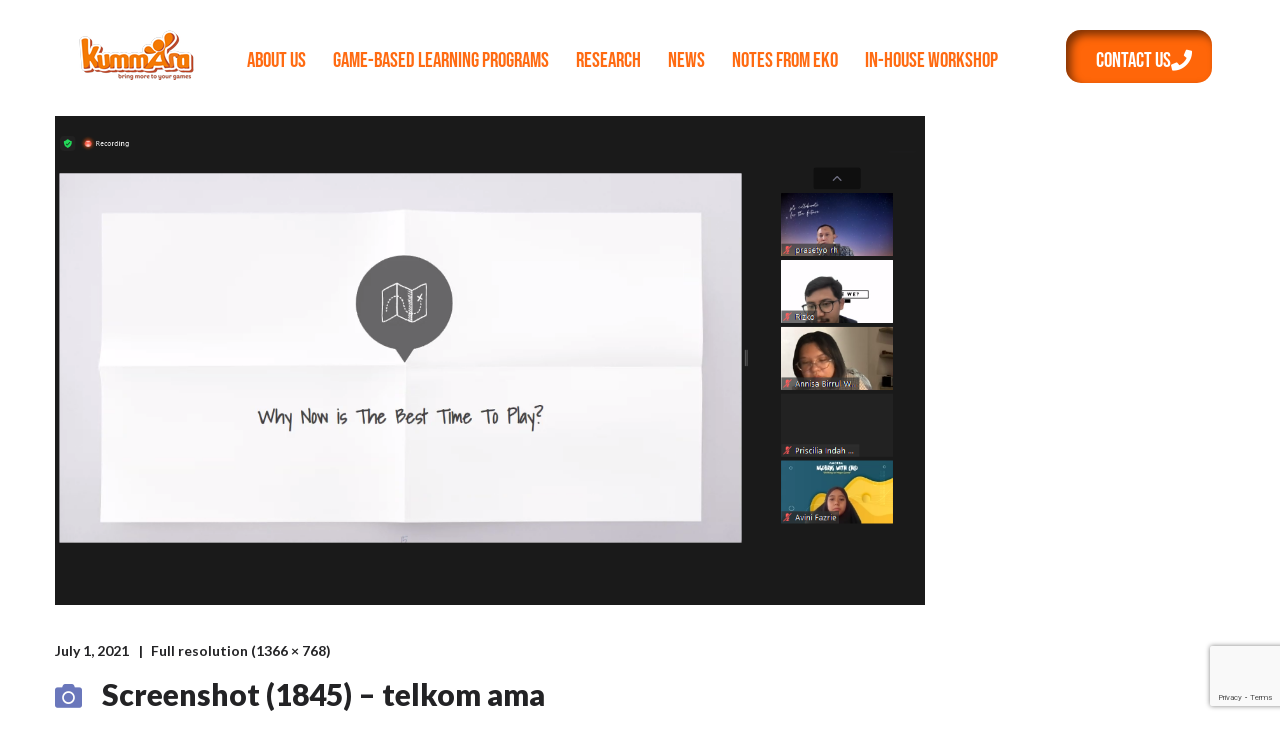

--- FILE ---
content_type: text/html; charset=UTF-8
request_url: https://kummara.com/screenshot-1845-telkom-ama/
body_size: 21329
content:
<!DOCTYPE html>
<html dir="ltr" lang="en-US" prefix="og: https://ogp.me/ns#">
<head>
	<meta charset="UTF-8" />
	<meta name="viewport" content="width=device-width, initial-scale=1" />
	<link rel="profile" href="http://gmpg.org/xfn/11" />
	<link rel="pingback" href="https://kummara.com/xmlrpc.php" />
	<title>Screenshot (1845) – telkom ama - Kummara</title>

        <script type="text/javascript">
            var custom_blog_css = "";
            if (document.getElementById("custom_blog_styles")) {
                document.getElementById("custom_blog_styles").innerHTML += custom_blog_css;
            } else if (custom_blog_css !== "") {
                document.head.innerHTML += '<style id="custom_blog_styles" type="text/css">'+custom_blog_css+'</style>';
            }
        </script>
    
		<!-- All in One SEO 4.9.3 - aioseo.com -->
	<meta name="robots" content="max-image-preview:large" />
	<meta name="author" content="Aughya"/>
	<meta name="google-site-verification" content="C8FCEXO-zNiUgjJ45nCr-uUMDYzglVw9G7TE8CQrIQc" />
	<link rel="canonical" href="https://kummara.com/screenshot-1845-telkom-ama/" />
	<meta name="generator" content="All in One SEO (AIOSEO) 4.9.3" />
		<meta property="og:locale" content="en_US" />
		<meta property="og:site_name" content="Kummara" />
		<meta property="og:type" content="article" />
		<meta property="og:title" content="Screenshot (1845) – telkom ama - Kummara" />
		<meta property="og:url" content="https://kummara.com/screenshot-1845-telkom-ama/" />
		<meta property="article:published_time" content="2021-07-01T16:42:13+00:00" />
		<meta property="article:modified_time" content="2021-07-01T16:42:13+00:00" />
		<meta property="article:publisher" content="https://www.facebook.com/kummara" />
		<meta name="twitter:card" content="summary_large_image" />
		<meta name="twitter:site" content="@kummara" />
		<meta name="twitter:title" content="Screenshot (1845) – telkom ama - Kummara" />
		<meta name="twitter:creator" content="@kummara" />
		<meta name="twitter:label1" content="Written by" />
		<meta name="twitter:data1" content="Aughya" />
		<script type="application/ld+json" class="aioseo-schema">
			{"@context":"https:\/\/schema.org","@graph":[{"@type":"BreadcrumbList","@id":"https:\/\/kummara.com\/screenshot-1845-telkom-ama\/#breadcrumblist","itemListElement":[{"@type":"ListItem","@id":"https:\/\/kummara.com#listItem","position":1,"name":"Home","item":"https:\/\/kummara.com","nextItem":{"@type":"ListItem","@id":"https:\/\/kummara.com\/screenshot-1845-telkom-ama\/#listItem","name":"Screenshot (1845) &#8211; telkom ama"}},{"@type":"ListItem","@id":"https:\/\/kummara.com\/screenshot-1845-telkom-ama\/#listItem","position":2,"name":"Screenshot (1845) &#8211; telkom ama","previousItem":{"@type":"ListItem","@id":"https:\/\/kummara.com#listItem","name":"Home"}}]},{"@type":"ItemPage","@id":"https:\/\/kummara.com\/screenshot-1845-telkom-ama\/#itempage","url":"https:\/\/kummara.com\/screenshot-1845-telkom-ama\/","name":"Screenshot (1845) \u2013 telkom ama - Kummara","inLanguage":"en-US","isPartOf":{"@id":"https:\/\/kummara.com\/#website"},"breadcrumb":{"@id":"https:\/\/kummara.com\/screenshot-1845-telkom-ama\/#breadcrumblist"},"author":{"@id":"https:\/\/kummara.com\/author\/aughy\/#author"},"creator":{"@id":"https:\/\/kummara.com\/author\/aughy\/#author"},"datePublished":"2021-07-01T23:42:13+07:00","dateModified":"2021-07-01T23:42:13+07:00"},{"@type":"Organization","@id":"https:\/\/kummara.com\/#organization","name":"PT. Arka Buana Kummara","description":"Bring more to your games","url":"https:\/\/kummara.com\/","telephone":"+628128562611","logo":{"@type":"ImageObject","url":"https:\/\/kummara.com\/wp-content\/uploads\/2014\/09\/Logo-Header-Alt.png","@id":"https:\/\/kummara.com\/screenshot-1845-telkom-ama\/#organizationLogo","width":133,"height":50,"caption":"game-based learning Kummara"},"image":{"@id":"https:\/\/kummara.com\/screenshot-1845-telkom-ama\/#organizationLogo"},"sameAs":["https:\/\/www.facebook.com\/kummara","https:\/\/twitter.com\/kummara","https:\/\/instagram.com\/kummaraworld","https:\/\/www.youtube.com\/user\/KummaraStudio"]},{"@type":"Person","@id":"https:\/\/kummara.com\/author\/aughy\/#author","url":"https:\/\/kummara.com\/author\/aughy\/","name":"Aughya","image":{"@type":"ImageObject","@id":"https:\/\/kummara.com\/screenshot-1845-telkom-ama\/#authorImage","url":"https:\/\/secure.gravatar.com\/avatar\/9edde7b75e1a1ca46b0548b1b35c61bea4adcb4244804272b3f9a92fff2879d8?s=96&d=mm&r=g","width":96,"height":96,"caption":"Aughya"}},{"@type":"WebSite","@id":"https:\/\/kummara.com\/#website","url":"https:\/\/kummara.com\/","name":"Kummara","description":"Bring more to your games","inLanguage":"en-US","publisher":{"@id":"https:\/\/kummara.com\/#organization"}}]}
		</script>
		<!-- All in One SEO -->

<link rel='dns-prefetch' href='//fonts.googleapis.com' />
<link rel="alternate" type="application/rss+xml" title="Kummara &raquo; Feed" href="https://kummara.com/feed/" />
<link rel="alternate" type="application/rss+xml" title="Kummara &raquo; Comments Feed" href="https://kummara.com/comments/feed/" />
<link rel="alternate" type="application/rss+xml" title="Kummara &raquo; Screenshot (1845) &#8211; telkom ama Comments Feed" href="https://kummara.com/feed/?attachment_id=14369" />
<link rel="alternate" title="oEmbed (JSON)" type="application/json+oembed" href="https://kummara.com/wp-json/oembed/1.0/embed?url=https%3A%2F%2Fkummara.com%2Fscreenshot-1845-telkom-ama%2F" />
<link rel="alternate" title="oEmbed (XML)" type="text/xml+oembed" href="https://kummara.com/wp-json/oembed/1.0/embed?url=https%3A%2F%2Fkummara.com%2Fscreenshot-1845-telkom-ama%2F&#038;format=xml" />
<meta property="og:title" content="Screenshot (1845) &#8211; telkom ama"/><meta property="og:type" content="article"/><meta property="og:url" content="https://kummara.com/screenshot-1845-telkom-ama/"/><meta property="og:site_name" content="Kummara"/><meta property="og:image" content=""/><style id='wp-img-auto-sizes-contain-inline-css' type='text/css'>
img:is([sizes=auto i],[sizes^="auto," i]){contain-intrinsic-size:3000px 1500px}
/*# sourceURL=wp-img-auto-sizes-contain-inline-css */
</style>
<link rel='stylesheet' id='pt-cv-public-style-css' href='https://kummara.com/wp-content/plugins/content-views-query-and-display-post-page/public/assets/css/cv.css?ver=4.2.1' type='text/css' media='all' />
<link rel='stylesheet' id='hfe-widgets-style-css' href='https://kummara.com/wp-content/plugins/header-footer-elementor/inc/widgets-css/frontend.css?ver=2.8.1' type='text/css' media='all' />
<style id='wp-emoji-styles-inline-css' type='text/css'>

	img.wp-smiley, img.emoji {
		display: inline !important;
		border: none !important;
		box-shadow: none !important;
		height: 1em !important;
		width: 1em !important;
		margin: 0 0.07em !important;
		vertical-align: -0.1em !important;
		background: none !important;
		padding: 0 !important;
	}
/*# sourceURL=wp-emoji-styles-inline-css */
</style>
<link rel='stylesheet' id='wp-block-library-css' href='https://kummara.com/wp-includes/css/dist/block-library/style.min.css?ver=6.9' type='text/css' media='all' />
<style id='classic-theme-styles-inline-css' type='text/css'>
/*! This file is auto-generated */
.wp-block-button__link{color:#fff;background-color:#32373c;border-radius:9999px;box-shadow:none;text-decoration:none;padding:calc(.667em + 2px) calc(1.333em + 2px);font-size:1.125em}.wp-block-file__button{background:#32373c;color:#fff;text-decoration:none}
/*# sourceURL=/wp-includes/css/classic-themes.min.css */
</style>
<link rel='stylesheet' id='aioseo/css/src/vue/standalone/blocks/table-of-contents/global.scss-css' href='https://kummara.com/wp-content/plugins/all-in-one-seo-pack/dist/Lite/assets/css/table-of-contents/global.e90f6d47.css?ver=4.9.3' type='text/css' media='all' />
<style id='global-styles-inline-css' type='text/css'>
:root{--wp--preset--aspect-ratio--square: 1;--wp--preset--aspect-ratio--4-3: 4/3;--wp--preset--aspect-ratio--3-4: 3/4;--wp--preset--aspect-ratio--3-2: 3/2;--wp--preset--aspect-ratio--2-3: 2/3;--wp--preset--aspect-ratio--16-9: 16/9;--wp--preset--aspect-ratio--9-16: 9/16;--wp--preset--color--black: #000000;--wp--preset--color--cyan-bluish-gray: #abb8c3;--wp--preset--color--white: #ffffff;--wp--preset--color--pale-pink: #f78da7;--wp--preset--color--vivid-red: #cf2e2e;--wp--preset--color--luminous-vivid-orange: #ff6900;--wp--preset--color--luminous-vivid-amber: #fcb900;--wp--preset--color--light-green-cyan: #7bdcb5;--wp--preset--color--vivid-green-cyan: #00d084;--wp--preset--color--pale-cyan-blue: #8ed1fc;--wp--preset--color--vivid-cyan-blue: #0693e3;--wp--preset--color--vivid-purple: #9b51e0;--wp--preset--gradient--vivid-cyan-blue-to-vivid-purple: linear-gradient(135deg,rgb(6,147,227) 0%,rgb(155,81,224) 100%);--wp--preset--gradient--light-green-cyan-to-vivid-green-cyan: linear-gradient(135deg,rgb(122,220,180) 0%,rgb(0,208,130) 100%);--wp--preset--gradient--luminous-vivid-amber-to-luminous-vivid-orange: linear-gradient(135deg,rgb(252,185,0) 0%,rgb(255,105,0) 100%);--wp--preset--gradient--luminous-vivid-orange-to-vivid-red: linear-gradient(135deg,rgb(255,105,0) 0%,rgb(207,46,46) 100%);--wp--preset--gradient--very-light-gray-to-cyan-bluish-gray: linear-gradient(135deg,rgb(238,238,238) 0%,rgb(169,184,195) 100%);--wp--preset--gradient--cool-to-warm-spectrum: linear-gradient(135deg,rgb(74,234,220) 0%,rgb(151,120,209) 20%,rgb(207,42,186) 40%,rgb(238,44,130) 60%,rgb(251,105,98) 80%,rgb(254,248,76) 100%);--wp--preset--gradient--blush-light-purple: linear-gradient(135deg,rgb(255,206,236) 0%,rgb(152,150,240) 100%);--wp--preset--gradient--blush-bordeaux: linear-gradient(135deg,rgb(254,205,165) 0%,rgb(254,45,45) 50%,rgb(107,0,62) 100%);--wp--preset--gradient--luminous-dusk: linear-gradient(135deg,rgb(255,203,112) 0%,rgb(199,81,192) 50%,rgb(65,88,208) 100%);--wp--preset--gradient--pale-ocean: linear-gradient(135deg,rgb(255,245,203) 0%,rgb(182,227,212) 50%,rgb(51,167,181) 100%);--wp--preset--gradient--electric-grass: linear-gradient(135deg,rgb(202,248,128) 0%,rgb(113,206,126) 100%);--wp--preset--gradient--midnight: linear-gradient(135deg,rgb(2,3,129) 0%,rgb(40,116,252) 100%);--wp--preset--font-size--small: 13px;--wp--preset--font-size--medium: 20px;--wp--preset--font-size--large: 36px;--wp--preset--font-size--x-large: 42px;--wp--preset--spacing--20: 0.44rem;--wp--preset--spacing--30: 0.67rem;--wp--preset--spacing--40: 1rem;--wp--preset--spacing--50: 1.5rem;--wp--preset--spacing--60: 2.25rem;--wp--preset--spacing--70: 3.38rem;--wp--preset--spacing--80: 5.06rem;--wp--preset--shadow--natural: 6px 6px 9px rgba(0, 0, 0, 0.2);--wp--preset--shadow--deep: 12px 12px 50px rgba(0, 0, 0, 0.4);--wp--preset--shadow--sharp: 6px 6px 0px rgba(0, 0, 0, 0.2);--wp--preset--shadow--outlined: 6px 6px 0px -3px rgb(255, 255, 255), 6px 6px rgb(0, 0, 0);--wp--preset--shadow--crisp: 6px 6px 0px rgb(0, 0, 0);}:where(.is-layout-flex){gap: 0.5em;}:where(.is-layout-grid){gap: 0.5em;}body .is-layout-flex{display: flex;}.is-layout-flex{flex-wrap: wrap;align-items: center;}.is-layout-flex > :is(*, div){margin: 0;}body .is-layout-grid{display: grid;}.is-layout-grid > :is(*, div){margin: 0;}:where(.wp-block-columns.is-layout-flex){gap: 2em;}:where(.wp-block-columns.is-layout-grid){gap: 2em;}:where(.wp-block-post-template.is-layout-flex){gap: 1.25em;}:where(.wp-block-post-template.is-layout-grid){gap: 1.25em;}.has-black-color{color: var(--wp--preset--color--black) !important;}.has-cyan-bluish-gray-color{color: var(--wp--preset--color--cyan-bluish-gray) !important;}.has-white-color{color: var(--wp--preset--color--white) !important;}.has-pale-pink-color{color: var(--wp--preset--color--pale-pink) !important;}.has-vivid-red-color{color: var(--wp--preset--color--vivid-red) !important;}.has-luminous-vivid-orange-color{color: var(--wp--preset--color--luminous-vivid-orange) !important;}.has-luminous-vivid-amber-color{color: var(--wp--preset--color--luminous-vivid-amber) !important;}.has-light-green-cyan-color{color: var(--wp--preset--color--light-green-cyan) !important;}.has-vivid-green-cyan-color{color: var(--wp--preset--color--vivid-green-cyan) !important;}.has-pale-cyan-blue-color{color: var(--wp--preset--color--pale-cyan-blue) !important;}.has-vivid-cyan-blue-color{color: var(--wp--preset--color--vivid-cyan-blue) !important;}.has-vivid-purple-color{color: var(--wp--preset--color--vivid-purple) !important;}.has-black-background-color{background-color: var(--wp--preset--color--black) !important;}.has-cyan-bluish-gray-background-color{background-color: var(--wp--preset--color--cyan-bluish-gray) !important;}.has-white-background-color{background-color: var(--wp--preset--color--white) !important;}.has-pale-pink-background-color{background-color: var(--wp--preset--color--pale-pink) !important;}.has-vivid-red-background-color{background-color: var(--wp--preset--color--vivid-red) !important;}.has-luminous-vivid-orange-background-color{background-color: var(--wp--preset--color--luminous-vivid-orange) !important;}.has-luminous-vivid-amber-background-color{background-color: var(--wp--preset--color--luminous-vivid-amber) !important;}.has-light-green-cyan-background-color{background-color: var(--wp--preset--color--light-green-cyan) !important;}.has-vivid-green-cyan-background-color{background-color: var(--wp--preset--color--vivid-green-cyan) !important;}.has-pale-cyan-blue-background-color{background-color: var(--wp--preset--color--pale-cyan-blue) !important;}.has-vivid-cyan-blue-background-color{background-color: var(--wp--preset--color--vivid-cyan-blue) !important;}.has-vivid-purple-background-color{background-color: var(--wp--preset--color--vivid-purple) !important;}.has-black-border-color{border-color: var(--wp--preset--color--black) !important;}.has-cyan-bluish-gray-border-color{border-color: var(--wp--preset--color--cyan-bluish-gray) !important;}.has-white-border-color{border-color: var(--wp--preset--color--white) !important;}.has-pale-pink-border-color{border-color: var(--wp--preset--color--pale-pink) !important;}.has-vivid-red-border-color{border-color: var(--wp--preset--color--vivid-red) !important;}.has-luminous-vivid-orange-border-color{border-color: var(--wp--preset--color--luminous-vivid-orange) !important;}.has-luminous-vivid-amber-border-color{border-color: var(--wp--preset--color--luminous-vivid-amber) !important;}.has-light-green-cyan-border-color{border-color: var(--wp--preset--color--light-green-cyan) !important;}.has-vivid-green-cyan-border-color{border-color: var(--wp--preset--color--vivid-green-cyan) !important;}.has-pale-cyan-blue-border-color{border-color: var(--wp--preset--color--pale-cyan-blue) !important;}.has-vivid-cyan-blue-border-color{border-color: var(--wp--preset--color--vivid-cyan-blue) !important;}.has-vivid-purple-border-color{border-color: var(--wp--preset--color--vivid-purple) !important;}.has-vivid-cyan-blue-to-vivid-purple-gradient-background{background: var(--wp--preset--gradient--vivid-cyan-blue-to-vivid-purple) !important;}.has-light-green-cyan-to-vivid-green-cyan-gradient-background{background: var(--wp--preset--gradient--light-green-cyan-to-vivid-green-cyan) !important;}.has-luminous-vivid-amber-to-luminous-vivid-orange-gradient-background{background: var(--wp--preset--gradient--luminous-vivid-amber-to-luminous-vivid-orange) !important;}.has-luminous-vivid-orange-to-vivid-red-gradient-background{background: var(--wp--preset--gradient--luminous-vivid-orange-to-vivid-red) !important;}.has-very-light-gray-to-cyan-bluish-gray-gradient-background{background: var(--wp--preset--gradient--very-light-gray-to-cyan-bluish-gray) !important;}.has-cool-to-warm-spectrum-gradient-background{background: var(--wp--preset--gradient--cool-to-warm-spectrum) !important;}.has-blush-light-purple-gradient-background{background: var(--wp--preset--gradient--blush-light-purple) !important;}.has-blush-bordeaux-gradient-background{background: var(--wp--preset--gradient--blush-bordeaux) !important;}.has-luminous-dusk-gradient-background{background: var(--wp--preset--gradient--luminous-dusk) !important;}.has-pale-ocean-gradient-background{background: var(--wp--preset--gradient--pale-ocean) !important;}.has-electric-grass-gradient-background{background: var(--wp--preset--gradient--electric-grass) !important;}.has-midnight-gradient-background{background: var(--wp--preset--gradient--midnight) !important;}.has-small-font-size{font-size: var(--wp--preset--font-size--small) !important;}.has-medium-font-size{font-size: var(--wp--preset--font-size--medium) !important;}.has-large-font-size{font-size: var(--wp--preset--font-size--large) !important;}.has-x-large-font-size{font-size: var(--wp--preset--font-size--x-large) !important;}
:where(.wp-block-post-template.is-layout-flex){gap: 1.25em;}:where(.wp-block-post-template.is-layout-grid){gap: 1.25em;}
:where(.wp-block-term-template.is-layout-flex){gap: 1.25em;}:where(.wp-block-term-template.is-layout-grid){gap: 1.25em;}
:where(.wp-block-columns.is-layout-flex){gap: 2em;}:where(.wp-block-columns.is-layout-grid){gap: 2em;}
:root :where(.wp-block-pullquote){font-size: 1.5em;line-height: 1.6;}
/*# sourceURL=global-styles-inline-css */
</style>
<link rel='stylesheet' id='contact-form-7-css' href='https://kummara.com/wp-content/plugins/contact-form-7/includes/css/styles.css?ver=6.1.4' type='text/css' media='all' />
<link rel='stylesheet' id='dae-download-css' href='https://kummara.com/wp-content/plugins/download-after-email/css/download.css?ver=1767978528' type='text/css' media='all' />
<link rel='stylesheet' id='dashicons-css' href='https://kummara.com/wp-includes/css/dashicons.min.css?ver=6.9' type='text/css' media='all' />
<link rel='stylesheet' id='dae-fa-css' href='https://kummara.com/wp-content/plugins/download-after-email/css/all.css?ver=6.9' type='text/css' media='all' />
<link rel='stylesheet' id='hfe-style-css' href='https://kummara.com/wp-content/plugins/header-footer-elementor/assets/css/header-footer-elementor.css?ver=2.8.1' type='text/css' media='all' />
<link rel='stylesheet' id='elementor-icons-css' href='https://kummara.com/wp-content/plugins/elementor/assets/lib/eicons/css/elementor-icons.min.css?ver=5.45.0' type='text/css' media='all' />
<link rel='stylesheet' id='elementor-frontend-css' href='https://kummara.com/wp-content/plugins/elementor/assets/css/frontend.min.css?ver=3.34.1' type='text/css' media='all' />
<style id='elementor-frontend-inline-css' type='text/css'>
.elementor-kit-12210{--e-global-color-primary:#6EC1E4;--e-global-color-secondary:#54595F;--e-global-color-text:#7A7A7A;--e-global-color-accent:#61CE70;--e-global-color-6dbf43d0:#4054B2;--e-global-color-44ae9b21:#23A455;--e-global-color-46c405c9:#000;--e-global-color-3d195c72:#FFF;--e-global-typography-primary-font-family:"Roboto";--e-global-typography-primary-font-weight:600;--e-global-typography-secondary-font-family:"Roboto Slab";--e-global-typography-secondary-font-weight:400;--e-global-typography-text-font-family:"Roboto";--e-global-typography-text-font-weight:400;--e-global-typography-accent-font-family:"Roboto";--e-global-typography-accent-font-weight:500;}.elementor-section.elementor-section-boxed > .elementor-container{max-width:1140px;}.e-con{--container-max-width:1140px;}.elementor-widget:not(:last-child){margin-block-end:20px;}.elementor-element{--widgets-spacing:20px 20px;--widgets-spacing-row:20px;--widgets-spacing-column:20px;}{}h1.entry-title{display:var(--page-title-display);}@media(max-width:1024px){.elementor-section.elementor-section-boxed > .elementor-container{max-width:1024px;}.e-con{--container-max-width:1024px;}}@media(max-width:767px){.elementor-section.elementor-section-boxed > .elementor-container{max-width:767px;}.e-con{--container-max-width:767px;}}
.elementor-18729 .elementor-element.elementor-element-b6fd9ee{margin-top:30px;margin-bottom:30px;}.elementor-18729 .elementor-element.elementor-element-3dfd26d > .elementor-element-populated{padding:0px 0px 0px 40px;}.elementor-18729 .elementor-element.elementor-element-27c2e6d{text-align:end;}.elementor-18729 .elementor-element.elementor-element-25c60b5 > .elementor-element-populated{margin:0px 0px 0px 0px;--e-column-margin-right:0px;--e-column-margin-left:0px;padding:0px 0px 0px 0px;}.elementor-18729 .elementor-element.elementor-element-1e3beb5 .menu-item a.hfe-menu-item{padding-left:11px;padding-right:11px;}.elementor-18729 .elementor-element.elementor-element-1e3beb5 .menu-item a.hfe-sub-menu-item{padding-left:calc( 11px + 20px );padding-right:11px;}.elementor-18729 .elementor-element.elementor-element-1e3beb5 .hfe-nav-menu__layout-vertical .menu-item ul ul a.hfe-sub-menu-item{padding-left:calc( 11px + 40px );padding-right:11px;}.elementor-18729 .elementor-element.elementor-element-1e3beb5 .hfe-nav-menu__layout-vertical .menu-item ul ul ul a.hfe-sub-menu-item{padding-left:calc( 11px + 60px );padding-right:11px;}.elementor-18729 .elementor-element.elementor-element-1e3beb5 .hfe-nav-menu__layout-vertical .menu-item ul ul ul ul a.hfe-sub-menu-item{padding-left:calc( 11px + 80px );padding-right:11px;}.elementor-18729 .elementor-element.elementor-element-1e3beb5 .menu-item a.hfe-menu-item, .elementor-18729 .elementor-element.elementor-element-1e3beb5 .menu-item a.hfe-sub-menu-item{padding-top:15px;padding-bottom:15px;}body:not(.rtl) .elementor-18729 .elementor-element.elementor-element-1e3beb5 .hfe-nav-menu__layout-horizontal .hfe-nav-menu > li.menu-item:not(:last-child){margin-right:5px;}body.rtl .elementor-18729 .elementor-element.elementor-element-1e3beb5 .hfe-nav-menu__layout-horizontal .hfe-nav-menu > li.menu-item:not(:last-child){margin-left:5px;}.elementor-18729 .elementor-element.elementor-element-1e3beb5 nav:not(.hfe-nav-menu__layout-horizontal) .hfe-nav-menu > li.menu-item:not(:last-child){margin-bottom:5px;}body:not(.rtl) .elementor-18729 .elementor-element.elementor-element-1e3beb5 .hfe-nav-menu__layout-horizontal .hfe-nav-menu > li.menu-item{margin-bottom:0px;}.elementor-18729 .elementor-element.elementor-element-1e3beb5 ul.sub-menu{width:220px;}.elementor-18729 .elementor-element.elementor-element-1e3beb5 .sub-menu a.hfe-sub-menu-item,
						 .elementor-18729 .elementor-element.elementor-element-1e3beb5 nav.hfe-dropdown li a.hfe-menu-item,
						 .elementor-18729 .elementor-element.elementor-element-1e3beb5 nav.hfe-dropdown li a.hfe-sub-menu-item,
						 .elementor-18729 .elementor-element.elementor-element-1e3beb5 nav.hfe-dropdown-expandible li a.hfe-menu-item,
						 .elementor-18729 .elementor-element.elementor-element-1e3beb5 nav.hfe-dropdown-expandible li a.hfe-sub-menu-item{padding-top:15px;padding-bottom:15px;}.elementor-18729 .elementor-element.elementor-element-1e3beb5 > .elementor-widget-container{margin:5px 025px 0px 0px;padding:0px 0px 0px 0px;}.elementor-18729 .elementor-element.elementor-element-1e3beb5 .hfe-nav-menu__toggle{margin-left:auto;}.elementor-18729 .elementor-element.elementor-element-1e3beb5 a.hfe-menu-item, .elementor-18729 .elementor-element.elementor-element-1e3beb5 a.hfe-sub-menu-item{font-family:"Bebas Neue", Sans-serif;font-size:21px;}.elementor-18729 .elementor-element.elementor-element-1e3beb5 .menu-item a.hfe-menu-item, .elementor-18729 .elementor-element.elementor-element-1e3beb5 .sub-menu a.hfe-sub-menu-item{color:#FF6B12;}.elementor-18729 .elementor-element.elementor-element-1e3beb5 .menu-item a.hfe-menu-item:hover,
								.elementor-18729 .elementor-element.elementor-element-1e3beb5 .sub-menu a.hfe-sub-menu-item:hover,
								.elementor-18729 .elementor-element.elementor-element-1e3beb5 .menu-item.current-menu-item a.hfe-menu-item,
								.elementor-18729 .elementor-element.elementor-element-1e3beb5 .menu-item a.hfe-menu-item.highlighted,
								.elementor-18729 .elementor-element.elementor-element-1e3beb5 .menu-item a.hfe-menu-item:focus{color:#FF6000;}.elementor-18729 .elementor-element.elementor-element-1e3beb5 .menu-item.current-menu-item a.hfe-menu-item,
								.elementor-18729 .elementor-element.elementor-element-1e3beb5 .menu-item.current-menu-ancestor a.hfe-menu-item{color:#F35C00;}.elementor-18729 .elementor-element.elementor-element-1e3beb5 .sub-menu,
								.elementor-18729 .elementor-element.elementor-element-1e3beb5 nav.hfe-dropdown,
								.elementor-18729 .elementor-element.elementor-element-1e3beb5 nav.hfe-dropdown-expandible,
								.elementor-18729 .elementor-element.elementor-element-1e3beb5 nav.hfe-dropdown .menu-item a.hfe-menu-item,
								.elementor-18729 .elementor-element.elementor-element-1e3beb5 nav.hfe-dropdown .menu-item a.hfe-sub-menu-item{background-color:#fff;}.elementor-18729 .elementor-element.elementor-element-1e3beb5 .sub-menu li.menu-item:not(:last-child),
						.elementor-18729 .elementor-element.elementor-element-1e3beb5 nav.hfe-dropdown li.menu-item:not(:last-child),
						.elementor-18729 .elementor-element.elementor-element-1e3beb5 nav.hfe-dropdown-expandible li.menu-item:not(:last-child){border-bottom-style:solid;border-bottom-color:#c4c4c4;border-bottom-width:1px;}.elementor-18729 .elementor-element.elementor-element-b776dd5 > .elementor-element-populated{margin:0px 0px 0px 0px;--e-column-margin-right:0px;--e-column-margin-left:0px;padding:0px 0px 0px 0px;}.elementor-18729 .elementor-element.elementor-element-3e8ed35 .elementor-button{background-color:#FF6609;font-family:"Bebas Neue", Sans-serif;font-size:21px;box-shadow:5px 5px 9px 0px rgba(0,0,0,0.5) inset;border-radius:15px 15px 15px 15px;padding:20px 20px 12px 030px;}.elementor-18729 .elementor-element.elementor-element-3e8ed35 .elementor-button:hover, .elementor-18729 .elementor-element.elementor-element-3e8ed35 .elementor-button:focus{background-color:#D05C02;}.elementor-18729 .elementor-element.elementor-element-3e8ed35 > .elementor-widget-container{margin:0px 0px 0px 0px;padding:0px 0px 0px 0px;}.elementor-18729 .elementor-element.elementor-element-3e8ed35 .elementor-button-content-wrapper{flex-direction:row-reverse;}.elementor-18729 .elementor-element.elementor-element-3e8ed35 .elementor-button .elementor-button-content-wrapper{gap:15px;}@media(max-width:1024px){body:not(.rtl) .elementor-18729 .elementor-element.elementor-element-1e3beb5.hfe-nav-menu__breakpoint-tablet .hfe-nav-menu__layout-horizontal .hfe-nav-menu > li.menu-item:not(:last-child){margin-right:0px;}body .elementor-18729 .elementor-element.elementor-element-1e3beb5 nav.hfe-nav-menu__layout-vertical .hfe-nav-menu > li.menu-item:not(:last-child){margin-bottom:0px;}.elementor-18729 .elementor-element.elementor-element-1e3beb5 > .elementor-widget-container{margin:0px 0px 0px 0px;padding:0px 0px 0px 0px;}.elementor-18729 .elementor-element.elementor-element-b776dd5 > .elementor-element-populated{margin:10px 0px 10px 0px;--e-column-margin-right:0px;--e-column-margin-left:0px;padding:0px 0px 0px 275px;}}@media(min-width:768px){.elementor-18729 .elementor-element.elementor-element-3dfd26d{width:16%;}.elementor-18729 .elementor-element.elementor-element-25c60b5{width:67.275%;}.elementor-18729 .elementor-element.elementor-element-b776dd5{width:16%;}}@media(max-width:767px){.elementor-18729 .elementor-element.elementor-element-3dfd26d > .elementor-element-populated{padding:0px 0px 0px 0px;}.elementor-18729 .elementor-element.elementor-element-27c2e6d{text-align:center;}.elementor-bc-flex-widget .elementor-18729 .elementor-element.elementor-element-25c60b5.elementor-column .elementor-widget-wrap{align-items:center;}.elementor-18729 .elementor-element.elementor-element-25c60b5.elementor-column.elementor-element[data-element_type="column"] > .elementor-widget-wrap.elementor-element-populated{align-content:center;align-items:center;}.elementor-18729 .elementor-element.elementor-element-25c60b5.elementor-column > .elementor-widget-wrap{justify-content:center;}.elementor-18729 .elementor-element.elementor-element-25c60b5 > .elementor-element-populated{margin:10px 0px 10px 0px;--e-column-margin-right:0px;--e-column-margin-left:0px;padding:0px 150px 0px 50px;}body:not(.rtl) .elementor-18729 .elementor-element.elementor-element-1e3beb5.hfe-nav-menu__breakpoint-mobile .hfe-nav-menu__layout-horizontal .hfe-nav-menu > li.menu-item:not(:last-child){margin-right:0px;}body .elementor-18729 .elementor-element.elementor-element-1e3beb5 nav.hfe-nav-menu__layout-vertical .hfe-nav-menu > li.menu-item:not(:last-child){margin-bottom:0px;}.elementor-18729 .elementor-element.elementor-element-1e3beb5 > .elementor-widget-container{margin:0px 0px 0px 0px;padding:0px 0px 0px 0px;}.elementor-18729 .elementor-element.elementor-element-b776dd5 > .elementor-element-populated{padding:0px 0px 0px 0px;}}
/*# sourceURL=elementor-frontend-inline-css */
</style>
<link rel='stylesheet' id='font-awesome-5-all-css' href='https://kummara.com/wp-content/plugins/elementor/assets/lib/font-awesome/css/all.min.css?ver=3.34.1' type='text/css' media='all' />
<link rel='stylesheet' id='font-awesome-4-shim-css' href='https://kummara.com/wp-content/plugins/elementor/assets/lib/font-awesome/css/v4-shims.min.css?ver=3.34.1' type='text/css' media='all' />
<link rel='stylesheet' id='gt3-default-font-css' href='//fonts.googleapis.com/css?family=Montserrat%3A400%2C700%7CLato%3A300%2C900%2C700&#038;subset=latin&#038;ver=6.9' type='text/css' media='all' />
<link rel='stylesheet' id='hfe-elementor-icons-css' href='https://kummara.com/wp-content/plugins/elementor/assets/lib/eicons/css/elementor-icons.min.css?ver=5.34.0' type='text/css' media='all' />
<link rel='stylesheet' id='hfe-icons-list-css' href='https://kummara.com/wp-content/plugins/elementor/assets/css/widget-icon-list.min.css?ver=3.24.3' type='text/css' media='all' />
<link rel='stylesheet' id='hfe-social-icons-css' href='https://kummara.com/wp-content/plugins/elementor/assets/css/widget-social-icons.min.css?ver=3.24.0' type='text/css' media='all' />
<link rel='stylesheet' id='hfe-social-share-icons-brands-css' href='https://kummara.com/wp-content/plugins/elementor/assets/lib/font-awesome/css/brands.css?ver=5.15.3' type='text/css' media='all' />
<link rel='stylesheet' id='hfe-social-share-icons-fontawesome-css' href='https://kummara.com/wp-content/plugins/elementor/assets/lib/font-awesome/css/fontawesome.css?ver=5.15.3' type='text/css' media='all' />
<link rel='stylesheet' id='hfe-nav-menu-icons-css' href='https://kummara.com/wp-content/plugins/elementor/assets/lib/font-awesome/css/solid.css?ver=5.15.3' type='text/css' media='all' />
<link rel='stylesheet' id='default-style-css' href='https://kummara.com/wp-content/themes/qudos/style.css?ver=1.4.4' type='text/css' media='all' />
<link rel='stylesheet' id='theme-icon-css' href='https://kummara.com/wp-content/themes/qudos/fonts/theme-font/theme_icon.css?ver=6.9' type='text/css' media='all' />
<link rel='stylesheet' id='select2-css' href='https://kummara.com/wp-content/themes/qudos/css/select2.min.css?ver=4.0.5' type='text/css' media='1' />
<link rel='stylesheet' id='gt3-theme-css' href='https://kummara.com/wp-content/themes/qudos/css/theme.css?ver=1.4.4' type='text/css' media='all' />
<link rel='stylesheet' id='gt3-elementor-css' href='https://kummara.com/wp-content/themes/qudos/css/base-elementor.css?ver=1.4.4' type='text/css' media='all' />
<link rel='stylesheet' id='gt3-photo-modules-css' href='https://kummara.com/wp-content/themes/qudos/css/photo_modules.css?ver=1.4.4' type='text/css' media='all' />
<link rel='stylesheet' id='gt3-responsive-css' href='https://kummara.com/wp-content/themes/qudos/css/responsive.css?ver=1.4.4' type='text/css' media='all' />
<style id='gt3-responsive-inline-css' type='text/css'>
/* Custom CSS */*{}body,.main_footer .widget-title,.widget-title,body .widget .yit-wcan-select-open,body .widget-hotspot,body div[id*="ajaxsearchlitesettings"].searchsettings form fieldset legend,.tp-leftarrow.tparrows.custom.noSwipe:before,.tp-rightarrow.tparrows.custom.noSwipe:before,.prev_next_links_fullwidht .link_item,span.elementor-drop-cap span.elementor-drop-cap-letter,input[type="date"],input[type="email"],input[type="number"],input[type="password"],input[type="search"],input[type="tel"],input[type="text"],input[type="url"],select,textarea {font-family:Lato;}body {background:#ffffff;font-size:18px;line-height:36px;font-weight:300;color: #949494;}/* Secondaty Fonts */blockquote code {font-family:Lato;font-size:14px;line-height:20px;font-weight:500;color: #b0b0b0;}/* Custom Fonts */.module_team .team_info,h1, h1 span, h1 a,h2, h2 span, h2 a,h3, h3 span, h3 a,h4, h4 span, h4 a,h5, h5 span, h5 a,h6, h6 span, h6 a,.gt3_header_builder_component.gt3_header_builder_search_cat_component .gt3-search_cat-select,.main_wrapper .gt3_search_form:before,.widget_search .gt3_search_form label,.main_wrapper .gt3_search_form label,.main_wrapper .sidebar-container .widget_categories ul li > a:hover:before,.main_wrapper .sidebar-container .widget_product_categories ul li > a:hover:before,.main_wrapper .sidebar-container .widget_layered_nav ul li > a:hover:before,input[type="date"],input[type="email"],input[type="number"],input[type="password"],input[type="search"],input[type="tel"],input[type="text"],input[type="url"],select,textarea,.gt3_form label,.wpcf7-form .label,.wrapper_404 label,.widget .gt3_search_form label,#respond #commentform p[class*="comment-form-"] > label,.block_info_title,div:not(.packery_wrapper) .blog_post_preview .listing_meta,.gt3_module_blog.packery_wrapper .blog_post_preview.format-standard .listing_meta,.logged-in-as a:hover,.sidebar-container .widget.widget_posts .recent_posts .post_title a:hover,.gt3_header_builder_component .woocommerce-mini-cart__empty-message,.elementor-widget-gt3-core-button.gt3_portfolio_view_more_link_wrapper .gt3_module_button_elementor:not(.hover_type2):not(.hover_type4):not(.hover_type5) .elementor_gt3_btn_text{color: #232325;}.gt3_icon_box__icon--number,h1, h1 span, h1 a,h2, h2 span, h2 a,h3, h3 span, h3 a,h4, h4 span, h4 a,h5, h5 span, h5 a,h6, h6 span, h6 a,.strip_template .strip-item a span,.column1 .item_title a,.index_number,.price_item_btn a,.shortcode_tab_item_title,.gt3_twitter .twitt_title,.gt3-page-title .page_title_meta *,.gt3_page_title_cats a {font-family: Lato;font-weight: 900;}.gt3-page-title .page_title_meta.cpt_portf * {font-weight: inherit;}.gt3_page_title_cats a:hover,.wrapper_single_quote_link,aside .mc_form_inside .mc_signup_submit input:hover,aside .mc_form_inside .mc_signup_submit button:hover,.format-video .gt3_video__play_button:hover,.widget .calendar_wrap tbody td > a:before,.portfolio_wrapper .elementor-widget-gt3-core-button.gt3_portfolio_view_more_link_wrapper .gt3_module_button_elementor:not(.hover_type2):not(.hover_type4):not(.hover_type5) a:hover{background: #6a77bb;}h1, h1 a, h1 span,.elementor-widget-heading h1.elementor-heading-title {font-family:Lato;font-weight:300;font-size:52px;line-height:68px;}h2, h2 a, h2 span,.elementor-widget-heading h2.elementor-heading-title {font-family:Lato;font-weight:900;font-size:36px;line-height:52px;}h3, h3 a, h3 span,.elementor-widget-heading h3.elementor-heading-title,#customer_login h2,.gt3_header_builder__login-modal_container h2,.sidepanel .title{font-family:Lato;font-weight:900;font-size:30px;line-height:46px;}h4, h4 a, h4 span,.elementor-widget-heading h4.elementor-heading-title {font-family:Lato;font-weight:700;font-size:24px;line-height:36px;}h5, h5 a, h5 span,.elementor-widget-heading h5.elementor-heading-title {font-family:Lato;font-weight:900;font-size:18px;line-height:30px;}h6, h6 a, h6 span,.elementor-widget-heading h6.elementor-heading-title {font-family:Lato;font-weight:900;font-size:16px;line-height:28px;color:#232325;}a,.diagram_item .chart,.item_title a ,.contentarea ul,#customer_login form .form-row label,.gt3_header_builder__login-modal_container form .form-row label,.blog_post_media--link .blog_post_media__link_text p {color:#232325;}button,input[type="submit"],.gt3_header_builder_cart_component .buttons .button,.gt3_module_button a,.learn_more,.testimonials_title,blockquote p:last-child,.blog_post_preview.format-quote .post_media_info .quote_author{font-family:Lato;}/* Theme color */a,.calendar_wrap thead,.gt3_practice_list__image-holder i,.load_more_works:hover,.copyright a:hover,.price_item .items_text ul li:before,.price_item.most_popular .item_cost_wrapper h3,.gt3_practice_list__title a:hover,#select2-gt3_product_cat-results li,.pre_footer input[type="submit"]:hover,.listing_meta,.controls .slick-arrow,.ribbon_arrow,.flow_arrow,.module_testimonial.nav-arrows .slick-arrow,.main_wrapper ol > li:before,.main_wrapper #main_content ul.gt3_list_line li:before,.main_wrapper .elementor-section ul.gt3_list_line li:before,.main_wrapper #main_content ul.gt3_list_disc li:before,.main_wrapper .elementor-section ul.gt3_list_disc li:before,.top_footer a:hover,.top_footer .widget.widget_nav_menu ul li > a:hover,.main_wrapper .sidebar-container .widget_categories ul li:hover > a,.single .blog_post_preview.format-quote .elementor .elementor-drop-cap .elementor-drop-cap-letter,.single .blog_post_preview.format-link .elementor .elementor-drop-cap .elementor-drop-cap-letter,.single_prev_next_posts a:hover,.sidebar .widget.gt3_widget.widget_search .search_form:before,.widget.widget_product_categories ul li:before, .widget.widget_nav_menu ul li:before, .widget.widget_archive ul li:before, .widget.widget_pages ul li:before, .widget.widget_categories ul li:before,.widget.widget_recent_entries ul li:before, .widget.widget_meta ul li:before, .widget.widget_recent_comments ul li:before, .widget.widget.widget_rss ul li:before, .widget.widget_nav_menu ul li a:before, .widget.main_wrapper ul li:before, .widget.main_footer ul li:before,span.elementor-drop-cap span.elementor-drop-cap-letter,.gt3_practice_list__link:before,.load_more_works,.single_post_share a:hover,.woocommerce ul.products li.product .woocommerce-loop-product__title:hover,.gt3_header_builder_cart_component ul.cart_list li a:hover,ul.gt3_list_disc li:before {color: #6a77bb;}.gt3_practice_list__link:before,.load_more_works,.woocommerce ul.products:not(.list) li.product .gt3_woocommerce_open_control_tag div a:before,.woocommerce ul.products:not(.list) li.product .gt3_woocommerce_open_control_tag .added_to_cart:hover,.woocommerce ul.products:not(.list) li.product .gt3_woocommerce_open_control_tag div a:hover,#back_to_top.show:hover,.gt3_module_blog.packery_wrapper .blog_post_preview span.post_category a:hover,.gt3_module_blog .blog_post_preview.format-standard .packery_content_wrap:before {background-color: #6a77bb;}.header_over_bg .gt3_custom_header_btn a,.comment-reply-link:hover,.main_wrapper .gt3_product_list_nav li a:hover {color: #6a77bb;}.gt3_custom_header_btn a:hover {background: #6a77bb !important;}.calendar_wrap caption,.widget .calendar_wrap table td#today:before,.gt3_module_blog.packery_wrapper .blog_post_preview .listing_meta .post_category a:hover{background: #6a77bb;}.wpcf7-form label,.woocommerce div.product .woocommerce-tabs ul.tabs li a:hover,.gt3_module_blog .blog_post_media__icon.blog_post_media__icon--quote,div:not(.packery_wrapper) .blog_post_preview .listing_meta a:hover,.widget_archive ul li:hover .post_count {color: #6a77bb;}.blogpost_title a:hover {color: #6a77bb !important;}.gt3_icon_box__link a:before,.gt3_icon_box__link a:before,.stripe_item-divider,.search_result_form .search_form .search_submit{background-color: #6a77bb;}.single-member-page .member-icon:hover,.single-member-page .team-link:hover,.module_testimonial blockquote:before,.module_testimonial .testimonials_title,.sidebar .widget_nav_menu .menu .menu-item:hover > a, .widget.widget_recent_entries > ul > li:hover a,.gt3_widget > ul > li:hover a,#respond #commentform p[class*="comment-form-"] > label.gt3_onfocus,.comment-notes .required,#cancel-comment-reply-link {color: #6a77bb;}/* menu fonts */.main-menu>.gt3-menu-categories-title,.main-menu>ul,.main-menu>div>ul,.column_menu>ul,.column_menu>.gt3-menu-categories-title,.column_menu>div>ul {font-family:Montserrat;font-weight:400;line-height:18px;font-size:12px;letter-spacing: 2px;text-transform: uppercase;}/* sub menu styles */.main-menu ul.sub-menu li.menu-item:hover > a:hover,.column_menu ul li.menu-item:hover > a:hover,.main-menu .current_page_item,.main-menu .current-menu-item,.main-menu .current-menu-ancestor,.gt3_header_builder_menu_component .column_menu .menu li.current_page_item > a,.gt3_header_builder_menu_component .column_menu .menu li.current-menu-item > a,.gt3_header_builder_menu_component .column_menu .menu li.current-menu-ancestor > a,.column_menu .current_page_item,.column_menu .current-menu-item,.column_menu .current-menu-ancestor{color: #85cad9;}.main-menu ul li ul.sub-menu,.column_menu ul li ul.sub-menu,.main_header .header_search__inner .search_form,.mobile_menu_container {background-color: rgba(53,55,69,1) ;color: #85cad9 ;}.main_header .header_search__inner .search_text::-webkit-input-placeholder{color: #85cad9 !important;}.main_header .header_search__inner .search_text:-moz-placeholder {color: #85cad9 !important;}.main_header .header_search__inner .search_text::-moz-placeholder {color: #85cad9 !important;}.main_header .header_search__inner .search_text:-ms-input-placeholder {color: #85cad9 !important;};/* widgets */body div[id*='ajaxsearchlitesettings'].searchsettings fieldset .label:hover,body div[id*='ajaxsearchlite'] .probox .proclose:hover,.module_team.type2 .team_title__text,.widget.widget_recent_comments > ul > li a,.widget.widget_rss > ul > li a,.gt3_module_blog.packery_wrapper .blog_post_preview.format-standard .blog_content .packery_content_wrap .listing_meta .post_date,.gt3_module_blog.packery_wrapper .blog_post_preview.format-standard .blog_content .packery_content_wrap h2 a,.sidebar-container .widget.widget_posts .recent_posts .listing_meta span,.block_info_title,body ul.cart_list li .quantity, body ul.product_list_widget li .quantity,.gt3_header_builder_cart_component__cart-container .total{color: #232325;}/* blog */ul.pagerblock li span,.countdown-period,.gt3-page-title_default_color_a .gt3-page-title__content .gt3_breadcrumb a,.gt3-page-title_default_color_a .gt3-page-title__content .gt3_breadcrumb .gt3_pagination_delimiter,.module_team.type2 .team-positions,.widget.widget_recent_entries > ul > li a,.gt3_widget > ul > li a,.single .blog_post_preview.format-quote .elementor .elementor-text-editor p,.single .blog_post_preview.format-link .elementor .elementor-text-editor p,.comment-reply-link,.widget_search .search_form .search_text,.sidebar .widget_nav_menu .menu .menu-item > a {color: #949494;}.blogpost_title i,.widget.widget_recent_comments > ul > li:hover a,.widget.widget_rss > ul > li:hover a,.sidebar-container .widget.widget_posts .recent_posts .post_title a,.single_post_info a:hover,.widget_categories ul li:hover .post_count,.comment_info a:hover {color: #6a77bb;}.gt3_header_builder_cart_component__cart-container .total strong,.prev_next_links .title,input[type="submit"]:hover,.gt3_module_featured_posts .blog_post_preview.format-quote .listing_meta,.gt3_module_featured_posts .blog_post_preview.format-link .listing_meta {color: #232325;}button:hover,input[type="submit"],.gt3_module_title .carousel_arrows a:hover span,.stripe_item:after,.packery-item .packery_overlay,.ui-datepicker .ui-datepicker-buttonpane button.ui-state-hover,.woocommerce div.product form.cart .button,.gt3_module_blog .blog_post_preview.format-link .blog_content,.gt3_module_blog .blog_post_preview.format-quote .blog_content,.wc-proceed-to-checkout a.checkout-button.button.alt.wc-forward:hover{background: #6a77bb;}button:hover,input[type="submit"]:hover,.ui-datepicker .ui-datepicker-buttonpane button.ui-state-hover,input[type="submit"]:hover,input[type="submit"],.woocommerce ul.products li.product .gt3_woocommerce_open_control_tag_bottom div a,.woocommerce ul.products li.product .gt3_woocommerce_open_control_tag_bottom div a:hover,.woocommerce div.product form.cart .button,.woocommerce div.product form.cart .button:hover,form.wpcf7-form input.wpcf7-form-control.wpcf7-submit:hover,.form-submit button:hover,.woocommerce-account .woocommerce-MyAccount-content .woocommerce-message--info .button,.woocommerce-account .woocommerce-MyAccount-content .woocommerce-message--info .button:hover,.gt3_module_button_list a {border-color: #6a77bb;}.gt3_module_title .carousel_arrows a:hover span:before {border-color: #6a77bb;}.gt3_module_title .carousel_arrows a span,.elementor-slick-slider .slick-slider .slick-prev:after,.elementor-slick-slider .slick-slider .slick-next:after,.gt3_404_search .search_form .search_submit:hover,aside .mc_form_inside .mc_signup_submit input,aside .mc_form_inside .mc_signup_submit button,.search_result_form .search_form .search_submit:hover,.woocommerce ul.products li.product .gt3_woocommerce_open_control_tag .button,.woocommerce div.product form.cart button.single_add_to_cart_button.button.alt:hover,.woocommerce .woocommerce-message a.button:hover,.wc-proceed-to-checkout a.checkout-button.button.alt.wc-forward,.woocommerce #reviews #respond input#submit:hover,.woocommerce .woocommerce-message a.woocommerce-Button.button:hover,.woocommerce-account .woocommerce-MyAccount-content .woocommerce-message--info .button:hover,.woocommerce-account .woocommerce-MyAccount-content .woocommerce-Message.woocommerce-Message--info.woocommerce-info .button:hover,.woocommerce #payment #place_order:hover, .woocommerce-page #payment #place_order:hover,.gt3_header_builder_cart_component .buttons .button:hover{background: #232325;}.gt3_module_title .carousel_arrows a span:before {border-color: #232325;}.likes_block,.woocommerce ul.products li.product .gt3_woocommerce_open_control_tag_bottom div a:hover,.woocommerce ul.products.list li.product .gt3_woocommerce_open_control_tag div a:hover:before, .woocommerce ul.products li.product .gt3_woocommerce_open_control_tag_bottom div a:hover:before,.woocommerce div.product form.cart .button:hover,.gt3_module_blog .blog_post_preview.format-standard .packery_content_wrap:before,.single-product.woocommerce div.product .product_meta a:hover,.woocommerce div.product p.price,.woocommerce div.product span.price{color: #6a77bb;}.post_media_info,.gt3_practice_list__filter,.isotope-filter,.gt3_module_blog .blog_post_preview.format-standard h2 a,.woocommerce ul.products li.product .price{color: #232325;}.post_media_info:before,ul.products:not(.list) li.product:hover .gt3_woocommerce_open_control_tag div a{background: #232325;}.gt3_module_title .external_link .learn_more {line-height:36px;}.post_share > a:before,.share_wrap a span.fa {font-size:18px;}ol.commentlist:after,.gt3_image_rotate .gt3_image_rotate_title,#comments > ol.commentlist > li.comment:first-child > .stand_comment{background:#ffffff;}button,blockquote:before,.blog_post_media__link_text a:hover,h3#reply-title a,.comment_author_says a:hover,.dropcap,.gt3_custom_text a,.gt3_custom_button i {color: #6a77bb;}.main_wrapper .content-container ol > li:before,.main_wrapper .content-container ul:not(.variable-items-wrapper) > li:before,.main_wrapper #main_content ul[class*="gt3_list_"] li:before,.single .post_tags > span,h3#reply-title a:hover,.comment_author_says,.comment_author_says a,body #respond form#commentform > p.form-submit button:hover {color: #232325;}::-moz-selection{background: #6a77bb;}::selection{background: #6a77bb;}.gt3_practice_list__overlay:before {background-color: #6a77bb;}input::-webkit-input-placeholder,textarea::-webkit-input-placeholder {color: #232325;}input:-moz-placeholder,textarea:-moz-placeholder { /* Firefox 18- */color: #232325;}input::-moz-placeholder,textarea::-moz-placeholder {/* Firefox 19+ */color: #232325;}input:-ms-input-placeholder,textarea:-ms-input-placeholder {color: #232325;}@media only screen and (max-width: 767px){.gt3-hotspot-shortcode-wrapper .gt3_tooltip{background-color: #ffffff;}}form.wpcf7-form input.wpcf7-form-control.wpcf7-submit, .form-submit button{background-image: linear-gradient(120deg,0%,100%);border-color: ;}form.wpcf7-form input.wpcf7-form-control.wpcf7-submit:hover, .form-submit button:hover{border-color: ;}.top_footer .widget.widget_posts .recent_posts li > .recent_posts_content .post_title a,.top_footer .widget.widget_archive ul li > a,.top_footer .widget.widget_categories ul li > a,.top_footer .widget.widget_pages ul li > a,.top_footer .widget.widget_meta ul li > a,.top_footer .widget.widget_recent_comments ul li > a,.top_footer .widget.widget_recent_entries ul li > a,.main_footer .top_footer .widget h3.widget-title,.top_footer strong{color: #232325 ;}.top_footer{color: #949494;}.main_footer .copyright{color: #949494;}.gt3_header_builder__section--top .gt3_currency_switcher:hover ul,.gt3_header_builder__section--top .gt3_lang_switcher:hover ul{background-color:rgba(255,255,255,1);}.gt3_header_builder__section--middle .gt3_currency_switcher:hover ul,.gt3_header_builder__section--middle .gt3_lang_switcher:hover ul{background-color:rgba(255,255,255,0);}.gt3_header_builder__section--bottom .gt3_currency_switcher:hover ul,.gt3_header_builder__section--bottom .gt3_lang_switcher:hover ul{background-color:rgba(255,255,255,1);}@media only screen and (max-width: 1200px){.header_side_container .logo_container .tablet_logo{height: 60px;}}@media only screen and (max-width: 767px){.header_side_container .logo_container {max-width: 60px;}}.woocommerce div.product form.cart .qty,.woocommerce nav.woocommerce-pagination ul li a,.woocommerce nav.woocommerce-pagination ul li span{font-family: Lato;}.quantity-spinner.quantity-up:hover,.quantity-spinner.quantity-down:hover,.woocommerce .gt3-products-header .gridlist-toggle:hover,.elementor-widget-gt3-core-accordion .item_title .ui-accordion-header-icon:before,.elementor-element.elementor-widget-gt3-core-accordion .accordion_wrapper .item_title.ui-accordion-header-active.ui-state-active,.elementor-widget-gt3-core-accordion .accordion_wrapper .item_title:hover{color: #6a77bb;}.woocommerce a.button,.woocommerce button.button,.woocommerce input.button,.woocommerce #respond input#submit.alt,.woocommerce a.button.alt,.woocommerce button.button.alt,.woocommerce input.button.alt,.woocommerce #reviews a.button,.woocommerce #reviews button.button,.woocommerce #reviews input.button{color: #6a77bb;}.woocommerce #respond input#submit:hover,.woocommerce a.button:hover,.woocommerce button.button:hover,.woocommerce input.button:hover,.woocommerce #respond input#submit.alt:hover,.woocommerce a.button.alt:hover,.woocommerce button.button.alt:hover,.woocommerce input.button.alt:hover,.woocommerce #reviews a.button:hover,.woocommerce #reviews button.button:hover,.woocommerce #reviews input.button:hover,.woocommerce #respond input#submit.disabled:hover,.woocommerce #respond input#submit:disabled:hover,.woocommerce #respond input#submit:disabled[disabled]:hover,.woocommerce a.button.disabled:hover,.woocommerce a.button:disabled:hover,.woocommerce a.button:disabled[disabled]:hover,.woocommerce button.button.disabled:hover,.woocommerce button.button:disabled:hover,.woocommerce button.button:disabled[disabled]:hover,.woocommerce input.button.disabled:hover,.woocommerce input.button:disabled:hover,.woocommerce input.button:disabled[disabled]:hover{border-color: #6a77bb;background-color: #6a77bb;}.woocommerce #respond input#submit.alt.disabled,.woocommerce #respond input#submit.alt:disabled,.woocommerce #respond input#submit.alt:disabled[disabled],.woocommerce a.button.alt.disabled,.woocommerce a.button.alt:disabled,.woocommerce a.button.alt:disabled[disabled],.woocommerce button.button.alt.disabled,.woocommerce button.button.alt:disabled,.woocommerce button.button.alt:disabled[disabled],.woocommerce input.button.alt.disabled,.woocommerce input.button.alt:disabled,.woocommerce input.button.alt:disabled[disabled]{color: #6a77bb;}.woocommerce #respond input#submit.alt.disabled:hover,.woocommerce #respond input#submit.alt:disabled:hover,.woocommerce #respond input#submit.alt:disabled[disabled]:hover,.woocommerce a.button.alt.disabled:hover,.woocommerce a.button.alt:disabled:hover,.woocommerce a.button.alt:disabled[disabled]:hover,.woocommerce button.button.alt.disabled:hover,.woocommerce button.button.alt:disabled:hover,.woocommerce button.button.alt:disabled[disabled]:hover,.woocommerce input.button.alt.disabled:hover,.woocommerce input.button.alt:disabled:hover,.woocommerce input.button.alt:disabled[disabled]:hover,.woocommerce div.product form.cart .qty,.woocommerce nav.woocommerce-pagination ul li a,.woocommerce nav.woocommerce-pagination ul li span{font-family: Lato;}.quantity-spinner.quantity-up:hover,.quantity-spinner.quantity-down:hover,.woocommerce .gt3-products-header .gridlist-toggle:hover,.elementor-widget-gt3-core-accordion .item_title .ui-accordion-header-icon:before,.elementor-element.elementor-widget-gt3-core-accordion .accordion_wrapper .item_title.ui-accordion-header-active.ui-state-active{color: #6a77bb;}.woocommerce a.button,.woocommerce button.button,.woocommerce input.button,.woocommerce #respond input#submit.alt,.woocommerce a.button.alt,.woocommerce button.button.alt,.woocommerce input.button.alt,.woocommerce #reviews a.button,.woocommerce #reviews button.button,.woocommerce #reviews input.button{color: #6a77bb;}.woocommerce #respond input#submit:hover,.woocommerce a.button:hover,.woocommerce button.button:hover,.woocommerce input.button:hover,.woocommerce #respond input#submit.alt:hover,.woocommerce a.button.alt:hover,.woocommerce button.button.alt:hover,.woocommerce input.button.alt:hover,.woocommerce #reviews a.button:hover,.woocommerce #reviews button.button:hover,.woocommerce #reviews input.button:hover,.woocommerce #respond input#submit.disabled:hover,.woocommerce #respond input#submit:disabled:hover,.woocommerce #respond input#submit:disabled[disabled]:hover,.woocommerce a.button.disabled:hover,.woocommerce a.button:disabled:hover,.woocommerce a.button:disabled[disabled]:hover,.woocommerce button.button.disabled:hover,.woocommerce button.button:disabled:hover,.woocommerce button.button:disabled[disabled]:hover,.woocommerce input.button.disabled:hover,.woocommerce input.button:disabled:hover,.woocommerce input.button:disabled[disabled]:hover{border-color: #6a77bb;background-color: #6a77bb;}.woocommerce #respond input#submit.alt.disabled,.woocommerce #respond input#submit.alt:disabled,.woocommerce #respond input#submit.alt:disabled[disabled],.woocommerce a.button.alt.disabled,.woocommerce a.button.alt:disabled,.woocommerce a.button.alt:disabled[disabled],.woocommerce button.button.alt.disabled,.woocommerce button.button.alt:disabled,.woocommerce button.button.alt:disabled[disabled],.woocommerce input.button.alt.disabled,.woocommerce input.button.alt:disabled,.woocommerce input.button.alt:disabled[disabled]{color: #6a77bb;}.woocommerce #respond input#submit.alt.disabled:hover,.woocommerce #respond input#submit.alt:disabled:hover,.woocommerce #respond input#submit.alt:disabled[disabled]:hover,.woocommerce a.button.alt.disabled:hover,.woocommerce a.button.alt:disabled:hover,.woocommerce a.button.alt:disabled[disabled]:hover,.woocommerce button.button.alt.disabled:hover,.woocommerce button.button.alt:disabled:hover,.woocommerce button.button.alt:disabled[disabled]:hover,.woocommerce input.button.alt.disabled:hover,.woocommerce input.button.alt:disabled:hover,.woocommerce input.button.alt:disabled[disabled]:hover,#review_form form#commentform input#submit,.woocommerce .woocommerce-message a.button, .gt3_module_button_list a:hover {background-color: #6a77bb;border-color: #6a77bb;}.woocommerce table.shop_table .product-quantity .qty.allotted,.woocommerce div.product form.cart .qty.allotted,.image_size_popup .close,#yith-quick-view-content .product_meta,.single-product.woocommerce div.product .product_meta,.woocommerce div.product form.cart .variations td,.woocommerce div.product .woocommerce-tabs ul.tabs li,.woocommerce .widget_shopping_cart .total,.woocommerce.widget_shopping_cart .total,.woocommerce table.shop_table thead th,.woocommerce table.woocommerce-checkout-review-order-table tfoot td .woocommerce-Price-amount{color: #232325;}#yith-quick-view-content .product_meta a,#yith-quick-view-content .product_meta .sku,.single-product.woocommerce div.product .product_meta a,.single-product.woocommerce div.product .product_meta .sku,.select2-container--default .select2-selection--single .select2-selection__rendered,.woocommerce ul.products li.product .woocommerce-loop-product__title,.gt3_404_search .search_form label,.search_result_form .search_form label,.has_post_boxed_content .blog_content .listing_meta > span,.woocommerce .star-rating::before,.woocommerce #reviews p.stars span a,.woocommerce p.stars span a:hover~a::before,.woocommerce p.stars.selected span a.active~a::before, .woocommerce nav.woocommerce-pagination ul li a:hover,.gt3_module_blog.packery_wrapper .blog_post_preview.format-standard .blog_content .packery_content_wrap,.select2-container--default .select2-results__option--highlighted[aria-selected], .select2-container--default .select2-results__option--highlighted[data-selected],.cart_list.product_list_widget a.remove,.elementor-widget-gt3-core-accordion .accordion_wrapper .item_title{color: #949494;} .woocommerce #reviews a.button:hover,.woocommerce #reviews button.button:hover,.woocommerce #reviews input.button:hover,.woocommerce div.product > .woocommerce-tabs ul.tabs li.active a,.woocommerce ul.products li.product a:hover .woocommerce-loop-product__title,.widget_categories ul li:hover .post_count, .widget_archive ul li:hover .post_count,.widget .calendar_wrap table td#today,.woocommerce ul.products li.product .woocommerce-loop-product__title:hover{color: #6a77bb;}.woocommerce.single-product #respond #commentform textarea:focus,.woocommerce div.product > .woocommerce-tabs ul.tabs li.active a, .woocommerce div.product .woocommerce-tabs ul.tabs li a:hover{border-bottom-color: #6a77bb;}.woocommerce .woocommerce-ordering select,.woocommerce .gridlist-toggle,.woocommerce .gt3-products-header .gt3-gridlist-toggle{background-color: #ffffff;}form.wpcf7-form input.wpcf7-form-control.wpcf7-submit:hover,.form-submit button:hover{background-color: transparent !important;}.woocommerce ul.products li.product .onsale,#yith-quick-view-content .onsale,.woocommerce span.onsale{background-color: rgba(230,55,100,1);}.woocommerce ul.products li.product .onsale.hot-product,#yith-quick-view-content .onsale.hot-product,.woocommerce span.onsale.hot-product{background-color: rgba(113,208,128,1);}.woocommerce ul.products li.product .onsale.new-product,#yith-quick-view-content .onsale.new-product,.woocommerce span.onsale.new-product{background-color: rgba(106,209,228,1);}.price_item .item_cost_wrapper h3,.price_item-cost,.elementor-widget-slider-gt3 .slider_type_1 .controls .slick-position span:not(.all_slides),.elementor-widget-slider-gt3 .slider_type_3 .controls .slick-position span:not(.all_slides),.elementor-widget-slider-gt3 .controls .slick_control_text span:not(.all_slides),.ribbon_arrow .control_text span:not(.all_slides),.elementor-widget-tabs .elementor-tab-desktop-title,.woocommerce-cart .wc-proceed-to-checkout a.checkout-button,.woocommerce.widget_product_categories ul li:hover > a,.product-categories > li.cat-parent:hover .gt3-button-cat-open,.woocommerce .woocommerce-widget-layered-nav-list .woocommerce-widget-layered-nav-list__item:hover > a,.woocommerce .woocommerce-widget-layered-nav-list .woocommerce-widget-layered-nav-list__item:hover span,.cart_list.product_list_widget a.remove:hover:before,.woocommerce .return-to-shop a.button.wc-backward,.woocommerce ul.products li.product a:hover{color: #6a77bb;}.price_item .label_text span,a.bordered:hover, ul.pagerblock li a.current,ul.pagerblock li span,.woocommerce nav.woocommerce-pagination ul li span.current,.woocommerce ul.products li.product .gt3_woocommerce_open_control_tag_bottom div a,.woocommerce-cart table.cart td.actions .coupon .button:hover,.woocommerce-cart table.cart td.actions > .button:hover, .woocommerce-cart .shipping-calculator-form .button:hover,.woocommerce button.button.alt:hover,.woocommerce button.button.alt,.woocommerce #payment .woocommerce-page #place_order,.woocommerce #payment .woocommerce-page #place_order:hover,.gt3_header_builder_cart_component .buttons .button,.woocommerce .return-to-shop a.button.wc-backward:hover,.tagcloud a:hover,.prev_next_links_fullwidht .link_item,span.ui-slider-handle.ui-state-default.ui-corner-all.ui-state-hover,body table.compare-list .add-to-cart td a:hover,.woocommerce ul.products li.product .gt3_woocommerce_open_control_tag .button:hover,.woocommerce .widget_price_filter .price_slider_amount .button:hover,.woocommerce-account .woocommerce-MyAccount-content .woocommerce-Message.woocommerce-Message--info.woocommerce-info .button,.woo_mini-count > span:not(:empty),.infinite-scroll-request > div{background-color: #6a77bb;}a.bordered:hover,.elementor-widget-tabs.elementor-tabs-view-horizontal .elementor-tab-desktop-title.elementor-active:after,.woocommerce-cart .wc-proceed-to-checkout a.checkout-button,.woocommerce-cart table.cart td.actions > .button, .woocommerce-cart .shipping-calculator-form .button,.woocommerce-cart table.cart td.actions .coupon .button,.woocommerce #respond input#submit, .woocommerce button.button, .woocommerce input.button,.woocommerce button.button.alt:hover,.woocommerce button.button.alt,.woocommerce #payment .woocommerce-page #place_order,.woocommerce #payment .woocommerce-page #place_order:hover, .woocommerce .return-to-shop a.button.wc-backward,.woocommerce .widget_price_filter .ui-slider .ui-slider-handle,.woocommerce .widget_price_filter .ui-slider .ui-slider-handle:before{border-color: #6a77bb;}.price_item-cost,.countdown-section{font-family: Lato;}.price_item-cost span,.elementor-widget-slider-gt3 .controls .slick_control_text span.all_slides,.ribbon_arrow .control_text span.all_slides,.elementor-widget-works-gt3 .type_packery .post_category,.gt3_header_builder_cart_component ul.cart_list li a {color: #949494;}.fs_gallery_wrapper .status .first,.fs_gallery_wrapper .status .divider,.countdown-section,.page_nav_ancor a,.isotope-filter a,.isotope-filter a.active,.single-post .gt3_module_featured_posts .format-quote .item_wrapper .blog_content h2.blogpost_title a,.single-post .gt3_module_featured_posts .format-link .item_wrapper .blog_content h2.blogpost_title a,.woocommerce .widget_price_filter .price_slider_amount .button,.gt3_widget span.woocommerce-Price-amount.amount,.woocommerce table.shop_table td.product-remove a:hover:before,.woocommerce table.shop_table td.product-name a:hover,.sidebar-container .widget.widget_posts .recent_posts .listing_meta span,.gt3_header_builder_cart_component:hover .gt3_header_builder_cart_component__cart{color: #232325;}/* PixProof */.mfp-container button.mfp-arrow-right:hover {border-left-color: #6a77bb;}.mfp-container button.mfp-arrow-left:hover {border-right-color: #6a77bb;}/* End PixProof *//* Map */.map_info_marker {background: #f9f9f9;}.map_info_marker:after {border-color: #f9f9f9 transparent transparent transparent;}.marker_info_street_number,.marker_info_street,.footer_back2top .gt3_svg_line_icon{color: #6a77bb;}.marker_info_desc {color: #949494;}.map_info_marker_content {font-family:Montserrat;font-weight:700;}.marker_info_divider:after {background: #949494;}.elementor-widget-gt3-core-button .gt3_module_button_elementor:not(.hover_type2) a,.elementor-widget-gt3-core-button .gt3_module_button_elementor .hover_type2 .gt3_module_button__container span.gt3_module_button__cover.front {border-color: #6a77bb;}.elementor-element.elementor-widget-gt3-core-button .gt3_module_button_elementor a:not(.hover_type2):not(.hover_type5){border-color: #6a77bb;background: #6a77bb;}.elementor-widget-gt3-core-button .gt3_module_button_elementor .hover_type4 .gt3_module_button__cover:before {background: #6a77bb;border: 0px solid #6a77bb;}.elementor-widget-gt3-core-button .gt3_module_button_elementor:not(.hover_type2):not(.hover_type4):not(.hover_type5) a,.elementor-widget-gt3-core-button .gt3_module_button_elementor .hover_type2 .gt3_module_button__container span.gt3_module_button__cover.front,.elementor-widget-gt3-core-button .gt3_module_button_elementor .hover_type4 .gt3_module_button__cover:before,.elementor-widget-gt3-core-button .gt3_module_button_elementor .hover_type5 .gt3_module_button__container .gt3_module_button__cover.front:before,.elementor-widget-gt3-core-button .gt3_module_button_elementor .hover_type5 .gt3_module_button__container .gt3_module_button__cover.front:after,.elementor-widget-gt3-core-button .gt3_module_button_elementor .hover_type6 {background: #6a77bb;}.elementor-widget-gt3-core-button .gt3_module_button_elementor.button_icon_icon:not(.hover_type2) a:hover .elementor_gt3_btn_icon,.elementor-widget-gt3-core-button .gt3_module_button_elementor .hover_type2 .gt3_module_button__container span.gt3_module_button__cover.back .elementor_btn_icon_container .elementor_gt3_btn_icon,.elementor-widget-gt3-core-button a:hover .icon_svg_btn,.elementor-element.elementor-widget-gt3-core-button .gt3_module_button_elementor a:hover,.elementor-widget-gt3-core-button a:not(.hover_type2):hover .elementor_gt3_btn_text,.elementor-widget-gt3-core-button .gt3_module_button_elementor .hover_type2 .gt3_module_button__container .gt3_module_button__cover.back .elementor_gt3_btn_text,.elementor-widget-gt3-core-button .gt3_module_button_elementor .hover_type4:hover .gt3_module_button__container .gt3_module_button__cover.front .elementor_gt3_btn_text {color: #6a77bb;}.elementor-widget-gt3-core-button .gt3_module_button_elementor:not(.hover_type2) a:hover,.elementor-widget-gt3-core-button .gt3_module_button_elementor .hover_type2 .gt3_module_button__container span.gt3_module_button__cover.back {border-color: #6a77bb;}.gt3_header_builder__section--top{background-color:rgba(255,255,255,1);color:#222328;/*height:45px;*/}.gt3_header_builder__section--top .gt3_header_builder__section-container{height:45px;background-color:rgba(255,255,255,0);}.gt3_header_builder__section--top ul.menu{line-height:45px;}.gt3_header_builder__section--top a:hover,.gt3_header_builder__section--top .menu-item.active_item > a,.gt3_header_builder__section--top .current-menu-item a,.gt3_header_builder__section--top .current-menu-ancestor > a,.gt3_header_builder__section--top .gt3_header_builder_login_component:hover .wpd_login__user_name,.gt3_header_builder__section--top .gt3_header_builder_wpml_component .wpml-ls-legacy-dropdown a:hover, .gt3_header_builder__section--top .gt3_header_builder_wpml_component .wpml-ls-legacy-dropdown a:focus, .gt3_header_builder__section--top .gt3_header_builder_wpml_component .wpml-ls-legacy-dropdown .wpml-ls-current-language:hover > a, .gt3_header_builder__section--top .gt3_header_builder_wpml_component .wpml-ls-legacy-dropdown-click a:hover, .gt3_header_builder__section--top .gt3_header_builder_wpml_component .wpml-ls-legacy-dropdown-click a:focus, .gt3_header_builder__section--top .gt3_header_builder_wpml_component .wpml-ls-legacy-dropdown-click .wpml-ls-current-language:hover > a{color:#232325;}.gt3_header_builder__section--top .gt3_header_builder__section-container{padding-left:50px;}.gt3_header_builder__section--top .gt3_header_builder__section-container{padding-right:50px;}.gt3_header_builder__section--middle{background-color:rgba(255,255,255,0);color:#232325;/*height:120px;*/}.gt3_header_builder__section--middle .gt3_header_builder__section-container{height:120px;background-color:rgba(255,255,255,0);}.gt3_header_builder__section--middle ul.menu{line-height:120px;}.gt3_header_builder__section--middle a:hover,.gt3_header_builder__section--middle .menu-item.active_item > a,.gt3_header_builder__section--middle .current-menu-item a,.gt3_header_builder__section--middle .current-menu-ancestor > a,.gt3_header_builder__section--middle .gt3_header_builder_login_component:hover .wpd_login__user_name,.gt3_header_builder__section--middle .gt3_header_builder_wpml_component .wpml-ls-legacy-dropdown a:hover, .gt3_header_builder__section--middle .gt3_header_builder_wpml_component .wpml-ls-legacy-dropdown a:focus, .gt3_header_builder__section--middle .gt3_header_builder_wpml_component .wpml-ls-legacy-dropdown .wpml-ls-current-language:hover > a, .gt3_header_builder__section--middle .gt3_header_builder_wpml_component .wpml-ls-legacy-dropdown-click a:hover, .gt3_header_builder__section--middle .gt3_header_builder_wpml_component .wpml-ls-legacy-dropdown-click a:focus, .gt3_header_builder__section--middle .gt3_header_builder_wpml_component .wpml-ls-legacy-dropdown-click .wpml-ls-current-language:hover > a{color:#232325;}.gt3_header_builder__section--middle .gt3_header_builder__section-container{padding-left:0px;}.gt3_header_builder__section--middle .gt3_header_builder__section-container{padding-right:0px;}.gt3_header_builder__section--bottom{background-color:rgba(255,255,255,1);color:#222328;/*height:40px;*/}.gt3_header_builder__section--bottom .gt3_header_builder__section-container{height:40px;background-color:rgba(255,255,255,0);}.gt3_header_builder__section--bottom ul.menu{line-height:40px;}.gt3_header_builder__section--bottom a:hover,.gt3_header_builder__section--bottom .menu-item.active_item > a,.gt3_header_builder__section--bottom .current-menu-item a,.gt3_header_builder__section--bottom .current-menu-ancestor > a,.gt3_header_builder__section--bottom .gt3_header_builder_login_component:hover .wpd_login__user_name,.gt3_header_builder__section--bottom .gt3_header_builder_wpml_component .wpml-ls-legacy-dropdown a:hover, .gt3_header_builder__section--bottom .gt3_header_builder_wpml_component .wpml-ls-legacy-dropdown a:focus, .gt3_header_builder__section--bottom .gt3_header_builder_wpml_component .wpml-ls-legacy-dropdown .wpml-ls-current-language:hover > a, .gt3_header_builder__section--bottom .gt3_header_builder_wpml_component .wpml-ls-legacy-dropdown-click a:hover, .gt3_header_builder__section--bottom .gt3_header_builder_wpml_component .wpml-ls-legacy-dropdown-click a:focus, .gt3_header_builder__section--bottom .gt3_header_builder_wpml_component .wpml-ls-legacy-dropdown-click .wpml-ls-current-language:hover > a{color:#232325;}.gt3_header_builder__section--top__tablet{background-color:rgba(255,255,255,1);color:#222328;/*height:45px;*/}.gt3_header_builder__section--top__tablet .gt3_header_builder__section-container{height:45px;background-color:rgba(255,255,255,0);}.gt3_header_builder__section--top__tablet ul.menu{line-height:45px;}.gt3_header_builder__section--top__tablet a:hover,.gt3_header_builder__section--top__tablet .menu-item.active_item > a,.gt3_header_builder__section--top__tablet .current-menu-item a,.gt3_header_builder__section--top__tablet .current-menu-ancestor > a,.gt3_header_builder__section--top__tablet .gt3_header_builder_login_component:hover .wpd_login__user_name,.gt3_header_builder__section--top__tablet .gt3_header_builder_wpml_component .wpml-ls-legacy-dropdown a:hover, .gt3_header_builder__section--top__tablet .gt3_header_builder_wpml_component .wpml-ls-legacy-dropdown a:focus, .gt3_header_builder__section--top__tablet .gt3_header_builder_wpml_component .wpml-ls-legacy-dropdown .wpml-ls-current-language:hover > a, .gt3_header_builder__section--top__tablet .gt3_header_builder_wpml_component .wpml-ls-legacy-dropdown-click a:hover, .gt3_header_builder__section--top__tablet .gt3_header_builder_wpml_component .wpml-ls-legacy-dropdown-click a:focus, .gt3_header_builder__section--top__tablet .gt3_header_builder_wpml_component .wpml-ls-legacy-dropdown-click .wpml-ls-current-language:hover > a{color:#232325;}.gt3_header_builder__section--top__tablet .gt3_header_builder__section-container{padding-left:50px;}.gt3_header_builder__section--top__tablet .gt3_header_builder__section-container{padding-right:50px;}.gt3_header_builder__section--middle__tablet{background-color:rgba(255,255,255,0);color:#232325;/*height:120px;*/}.gt3_header_builder__section--middle__tablet .gt3_header_builder__section-container{height:120px;background-color:rgba(255,255,255,0);}.gt3_header_builder__section--middle__tablet ul.menu{line-height:120px;}.gt3_header_builder__section--middle__tablet a:hover,.gt3_header_builder__section--middle__tablet .menu-item.active_item > a,.gt3_header_builder__section--middle__tablet .current-menu-item a,.gt3_header_builder__section--middle__tablet .current-menu-ancestor > a,.gt3_header_builder__section--middle__tablet .gt3_header_builder_login_component:hover .wpd_login__user_name,.gt3_header_builder__section--middle__tablet .gt3_header_builder_wpml_component .wpml-ls-legacy-dropdown a:hover, .gt3_header_builder__section--middle__tablet .gt3_header_builder_wpml_component .wpml-ls-legacy-dropdown a:focus, .gt3_header_builder__section--middle__tablet .gt3_header_builder_wpml_component .wpml-ls-legacy-dropdown .wpml-ls-current-language:hover > a, .gt3_header_builder__section--middle__tablet .gt3_header_builder_wpml_component .wpml-ls-legacy-dropdown-click a:hover, .gt3_header_builder__section--middle__tablet .gt3_header_builder_wpml_component .wpml-ls-legacy-dropdown-click a:focus, .gt3_header_builder__section--middle__tablet .gt3_header_builder_wpml_component .wpml-ls-legacy-dropdown-click .wpml-ls-current-language:hover > a{color:#232325;}.gt3_header_builder__section--middle__tablet .gt3_header_builder__section-container{padding-left:0px;}.gt3_header_builder__section--middle__tablet .gt3_header_builder__section-container{padding-right:0px;}.gt3_header_builder__section--bottom__tablet{background-color:rgba(255,255,255,1);color:#222328;/*height:40px;*/}.gt3_header_builder__section--bottom__tablet .gt3_header_builder__section-container{height:40px;background-color:rgba(255,255,255,0);}.gt3_header_builder__section--bottom__tablet ul.menu{line-height:40px;}.gt3_header_builder__section--bottom__tablet a:hover,.gt3_header_builder__section--bottom__tablet .menu-item.active_item > a,.gt3_header_builder__section--bottom__tablet .current-menu-item a,.gt3_header_builder__section--bottom__tablet .current-menu-ancestor > a,.gt3_header_builder__section--bottom__tablet .gt3_header_builder_login_component:hover .wpd_login__user_name,.gt3_header_builder__section--bottom__tablet .gt3_header_builder_wpml_component .wpml-ls-legacy-dropdown a:hover, .gt3_header_builder__section--bottom__tablet .gt3_header_builder_wpml_component .wpml-ls-legacy-dropdown a:focus, .gt3_header_builder__section--bottom__tablet .gt3_header_builder_wpml_component .wpml-ls-legacy-dropdown .wpml-ls-current-language:hover > a, .gt3_header_builder__section--bottom__tablet .gt3_header_builder_wpml_component .wpml-ls-legacy-dropdown-click a:hover, .gt3_header_builder__section--bottom__tablet .gt3_header_builder_wpml_component .wpml-ls-legacy-dropdown-click a:focus, .gt3_header_builder__section--bottom__tablet .gt3_header_builder_wpml_component .wpml-ls-legacy-dropdown-click .wpml-ls-current-language:hover > a{color:#232325;}.gt3_header_builder__section--top__mobile{background-color:rgba(255,255,255,1);color:#222328;/*height:45px;*/}.gt3_header_builder__section--top__mobile .gt3_header_builder__section-container{height:45px;background-color:rgba(255,255,255,0);}.gt3_header_builder__section--top__mobile ul.menu{line-height:45px;}.gt3_header_builder__section--top__mobile a:hover,.gt3_header_builder__section--top__mobile .menu-item.active_item > a,.gt3_header_builder__section--top__mobile .current-menu-item a,.gt3_header_builder__section--top__mobile .current-menu-ancestor > a,.gt3_header_builder__section--top__mobile .gt3_header_builder_login_component:hover .wpd_login__user_name,.gt3_header_builder__section--top__mobile .gt3_header_builder_wpml_component .wpml-ls-legacy-dropdown a:hover, .gt3_header_builder__section--top__mobile .gt3_header_builder_wpml_component .wpml-ls-legacy-dropdown a:focus, .gt3_header_builder__section--top__mobile .gt3_header_builder_wpml_component .wpml-ls-legacy-dropdown .wpml-ls-current-language:hover > a, .gt3_header_builder__section--top__mobile .gt3_header_builder_wpml_component .wpml-ls-legacy-dropdown-click a:hover, .gt3_header_builder__section--top__mobile .gt3_header_builder_wpml_component .wpml-ls-legacy-dropdown-click a:focus, .gt3_header_builder__section--top__mobile .gt3_header_builder_wpml_component .wpml-ls-legacy-dropdown-click .wpml-ls-current-language:hover > a{color:#232325;}.gt3_header_builder__section--top__mobile .gt3_header_builder__section-container{padding-left:50px;}.gt3_header_builder__section--top__mobile .gt3_header_builder__section-container{padding-right:50px;}.gt3_header_builder__section--middle__mobile{background-color:rgba(255,255,255,0);color:#232325;/*height:120px;*/}.gt3_header_builder__section--middle__mobile .gt3_header_builder__section-container{height:120px;background-color:rgba(255,255,255,0);}.gt3_header_builder__section--middle__mobile ul.menu{line-height:120px;}.gt3_header_builder__section--middle__mobile a:hover,.gt3_header_builder__section--middle__mobile .menu-item.active_item > a,.gt3_header_builder__section--middle__mobile .current-menu-item a,.gt3_header_builder__section--middle__mobile .current-menu-ancestor > a,.gt3_header_builder__section--middle__mobile .gt3_header_builder_login_component:hover .wpd_login__user_name,.gt3_header_builder__section--middle__mobile .gt3_header_builder_wpml_component .wpml-ls-legacy-dropdown a:hover, .gt3_header_builder__section--middle__mobile .gt3_header_builder_wpml_component .wpml-ls-legacy-dropdown a:focus, .gt3_header_builder__section--middle__mobile .gt3_header_builder_wpml_component .wpml-ls-legacy-dropdown .wpml-ls-current-language:hover > a, .gt3_header_builder__section--middle__mobile .gt3_header_builder_wpml_component .wpml-ls-legacy-dropdown-click a:hover, .gt3_header_builder__section--middle__mobile .gt3_header_builder_wpml_component .wpml-ls-legacy-dropdown-click a:focus, .gt3_header_builder__section--middle__mobile .gt3_header_builder_wpml_component .wpml-ls-legacy-dropdown-click .wpml-ls-current-language:hover > a{color:#232325;}.gt3_header_builder__section--middle__mobile .gt3_header_builder__section-container{padding-left:0px;}.gt3_header_builder__section--middle__mobile .gt3_header_builder__section-container{padding-right:0px;}.gt3_header_builder__section--bottom__mobile{background-color:rgba(255,255,255,1);color:#222328;/*height:40px;*/}.gt3_header_builder__section--bottom__mobile .gt3_header_builder__section-container{height:40px;background-color:rgba(255,255,255,0);}.gt3_header_builder__section--bottom__mobile ul.menu{line-height:40px;}.gt3_header_builder__section--bottom__mobile a:hover,.gt3_header_builder__section--bottom__mobile .menu-item.active_item > a,.gt3_header_builder__section--bottom__mobile .current-menu-item a,.gt3_header_builder__section--bottom__mobile .current-menu-ancestor > a,.gt3_header_builder__section--bottom__mobile .gt3_header_builder_login_component:hover .wpd_login__user_name,.gt3_header_builder__section--bottom__mobile .gt3_header_builder_wpml_component .wpml-ls-legacy-dropdown a:hover, .gt3_header_builder__section--bottom__mobile .gt3_header_builder_wpml_component .wpml-ls-legacy-dropdown a:focus, .gt3_header_builder__section--bottom__mobile .gt3_header_builder_wpml_component .wpml-ls-legacy-dropdown .wpml-ls-current-language:hover > a, .gt3_header_builder__section--bottom__mobile .gt3_header_builder_wpml_component .wpml-ls-legacy-dropdown-click a:hover, .gt3_header_builder__section--bottom__mobile .gt3_header_builder_wpml_component .wpml-ls-legacy-dropdown-click a:focus, .gt3_header_builder__section--bottom__mobile .gt3_header_builder_wpml_component .wpml-ls-legacy-dropdown-click .wpml-ls-current-language:hover > a{color:#232325;}
/*# sourceURL=gt3-responsive-inline-css */
</style>
<link rel='stylesheet' id='elementor-gf-local-roboto-css' href='https://kummara.com/wp-content/uploads/elementor/google-fonts/css/roboto.css?ver=1751367519' type='text/css' media='all' />
<link rel='stylesheet' id='elementor-gf-local-robotoslab-css' href='https://kummara.com/wp-content/uploads/elementor/google-fonts/css/robotoslab.css?ver=1751367541' type='text/css' media='all' />
<link rel='stylesheet' id='elementor-gf-local-bebasneue-css' href='https://kummara.com/wp-content/uploads/elementor/google-fonts/css/bebasneue.css?ver=1751367908' type='text/css' media='all' />
<link rel='stylesheet' id='elementor-icons-shared-0-css' href='https://kummara.com/wp-content/plugins/elementor/assets/lib/font-awesome/css/fontawesome.min.css?ver=5.15.3' type='text/css' media='all' />
<link rel='stylesheet' id='elementor-icons-fa-solid-css' href='https://kummara.com/wp-content/plugins/elementor/assets/lib/font-awesome/css/solid.min.css?ver=5.15.3' type='text/css' media='all' />
<link rel='stylesheet' id='elementor-icons-fa-regular-css' href='https://kummara.com/wp-content/plugins/elementor/assets/lib/font-awesome/css/regular.min.css?ver=5.15.3' type='text/css' media='all' />
<!--n2css--><!--n2js--><script type="text/javascript" src="https://kummara.com/wp-includes/js/jquery/jquery.min.js?ver=3.7.1" id="jquery-core-js"></script>
<script type="text/javascript" src="https://kummara.com/wp-includes/js/jquery/jquery-migrate.min.js?ver=3.4.1" id="jquery-migrate-js"></script>
<script type="text/javascript" id="jquery-js-after">
/* <![CDATA[ */
!function($){"use strict";$(document).ready(function(){$(this).scrollTop()>100&&$(".hfe-scroll-to-top-wrap").removeClass("hfe-scroll-to-top-hide"),$(window).scroll(function(){$(this).scrollTop()<100?$(".hfe-scroll-to-top-wrap").fadeOut(300):$(".hfe-scroll-to-top-wrap").fadeIn(300)}),$(".hfe-scroll-to-top-wrap").on("click",function(){$("html, body").animate({scrollTop:0},300);return!1})})}(jQuery);
!function($){'use strict';$(document).ready(function(){var bar=$('.hfe-reading-progress-bar');if(!bar.length)return;$(window).on('scroll',function(){var s=$(window).scrollTop(),d=$(document).height()-$(window).height(),p=d? s/d*100:0;bar.css('width',p+'%')});});}(jQuery);
//# sourceURL=jquery-js-after
/* ]]> */
</script>
<script type="text/javascript" src="https://kummara.com/wp-content/plugins/elementor/assets/lib/font-awesome/js/v4-shims.min.js?ver=3.34.1" id="font-awesome-4-shim-js"></script>
<script type="text/javascript" src="https://kummara.com/wp-content/themes/qudos/js/select2.full.min.js?ver=4.0.5" id="select2-js"></script>
<link rel="https://api.w.org/" href="https://kummara.com/wp-json/" /><link rel="alternate" title="JSON" type="application/json" href="https://kummara.com/wp-json/wp/v2/media/14369" /><link rel="EditURI" type="application/rsd+xml" title="RSD" href="https://kummara.com/xmlrpc.php?rsd" />
<meta name="generator" content="WordPress 6.9" />
<link rel='shortlink' href='https://kummara.com/?p=14369' />

		<!-- GA Google Analytics @ https://m0n.co/ga -->
		<script async src="https://www.googletagmanager.com/gtag/js?id=G-DL2RJMJDJ2"></script>
		<script>
			window.dataLayer = window.dataLayer || [];
			function gtag(){dataLayer.push(arguments);}
			gtag('js', new Date());
			gtag('config', 'G-DL2RJMJDJ2');
		</script>

	<meta name="generator" content="Elementor 3.34.1; features: additional_custom_breakpoints; settings: css_print_method-internal, google_font-enabled, font_display-auto">
			<style>
				.e-con.e-parent:nth-of-type(n+4):not(.e-lazyloaded):not(.e-no-lazyload),
				.e-con.e-parent:nth-of-type(n+4):not(.e-lazyloaded):not(.e-no-lazyload) * {
					background-image: none !important;
				}
				@media screen and (max-height: 1024px) {
					.e-con.e-parent:nth-of-type(n+3):not(.e-lazyloaded):not(.e-no-lazyload),
					.e-con.e-parent:nth-of-type(n+3):not(.e-lazyloaded):not(.e-no-lazyload) * {
						background-image: none !important;
					}
				}
				@media screen and (max-height: 640px) {
					.e-con.e-parent:nth-of-type(n+2):not(.e-lazyloaded):not(.e-no-lazyload),
					.e-con.e-parent:nth-of-type(n+2):not(.e-lazyloaded):not(.e-no-lazyload) * {
						background-image: none !important;
					}
				}
			</style>
			<link rel="icon" href="https://kummara.com/wp-content/uploads/2018/12/cropped-icon-32x32.jpg" sizes="32x32" />
<link rel="icon" href="https://kummara.com/wp-content/uploads/2018/12/cropped-icon-192x192.jpg" sizes="192x192" />
<link rel="apple-touch-icon" href="https://kummara.com/wp-content/uploads/2018/12/cropped-icon-180x180.jpg" />
<meta name="msapplication-TileImage" content="https://kummara.com/wp-content/uploads/2018/12/cropped-icon-270x270.jpg" />
		<style type="text/css" id="wp-custom-css">
			ul.pagerblock li a, ul.pagerblock li span {
    margin-top: 20px;
    margin-bottom: 20px;
    font-size: 1em;
    font-weight: 400;
    line-height: 35px;
    display: block;
    width: 35px;
    height: 35px;
    padding: 0;
    -webkit-transition: all 400ms;
    transition: all 400ms;
    text-align: center;
    text-transform: uppercase;
    border: none;
}

/* Change the form label text color to Orange */
.wpcf7 label, 
.wpcf7 b {
    color: #ff6600 !important;
}

/* Change the Send button background to Orange */
input.wpcf7-submit {
    background-color: #ff6600;
	  background-image: none !important;
    border-color: #ff6600;
    color: #ffffff; /* Keeps the text 'SEND' white */
}

/* Optional: Darker orange when hovering over the button */
input.wpcf7-submit:hover {
    background-color: #e65c00;
}		</style>
		</head>

<body class="attachment wp-singular attachment-template-default single single-attachment postid-14369 attachmentid-14369 attachment-png wp-theme-qudos ehf-header ehf-template-qudos ehf-stylesheet-qudos font-awesome-4-shim  elementor-default elementor-kit-12210">
<div id="page" class="hfeed site">

		<header id="masthead" itemscope="itemscope" itemtype="https://schema.org/WPHeader">
			<p class="main-title bhf-hidden" itemprop="headline"><a href="https://kummara.com" title="Kummara" rel="home">Kummara</a></p>
					<div data-elementor-type="wp-post" data-elementor-id="18729" class="elementor elementor-18729">
						<section class="elementor-section elementor-top-section elementor-element elementor-element-b6fd9ee elementor-section-full_width elementor-section-height-default elementor-section-height-default" data-id="b6fd9ee" data-element_type="section">
						<div class="elementor-container elementor-column-gap-no">
					<div class="elementor-column elementor-col-33 elementor-top-column elementor-element elementor-element-3dfd26d" data-id="3dfd26d" data-element_type="column">
			<div class="elementor-widget-wrap elementor-element-populated">
						<div class="elementor-element elementor-element-27c2e6d elementor-widget elementor-widget-image" data-id="27c2e6d" data-element_type="widget" data-widget_type="image.default">
				<div class="elementor-widget-container">
																<a href="https://kummara.com">
							<img width="133" height="50" src="https://kummara.com/wp-content/uploads/2014/09/Logo-Header-Alt.png" class="attachment-full size-full wp-image-7918" alt="game-based learning Kummara" title="Logo-Header-Alt.png" />								</a>
															</div>
				</div>
					</div>
		</div>
				<div class="elementor-column elementor-col-33 elementor-top-column elementor-element elementor-element-25c60b5" data-id="25c60b5" data-element_type="column">
			<div class="elementor-widget-wrap elementor-element-populated">
						<div class="elementor-element elementor-element-1e3beb5 hfe-submenu-animation-slide_up hfe-nav-menu__align-center hfe-submenu-icon-arrow hfe-link-redirect-child hfe-nav-menu__breakpoint-tablet elementor-widget elementor-widget-navigation-menu" data-id="1e3beb5" data-element_type="widget" data-settings="{&quot;padding_horizontal_menu_item&quot;:{&quot;unit&quot;:&quot;px&quot;,&quot;size&quot;:11,&quot;sizes&quot;:[]},&quot;menu_space_between&quot;:{&quot;unit&quot;:&quot;px&quot;,&quot;size&quot;:5,&quot;sizes&quot;:[]},&quot;menu_row_space&quot;:{&quot;unit&quot;:&quot;px&quot;,&quot;size&quot;:0,&quot;sizes&quot;:[]},&quot;padding_horizontal_menu_item_tablet&quot;:{&quot;unit&quot;:&quot;px&quot;,&quot;size&quot;:&quot;&quot;,&quot;sizes&quot;:[]},&quot;padding_horizontal_menu_item_mobile&quot;:{&quot;unit&quot;:&quot;px&quot;,&quot;size&quot;:&quot;&quot;,&quot;sizes&quot;:[]},&quot;padding_vertical_menu_item&quot;:{&quot;unit&quot;:&quot;px&quot;,&quot;size&quot;:15,&quot;sizes&quot;:[]},&quot;padding_vertical_menu_item_tablet&quot;:{&quot;unit&quot;:&quot;px&quot;,&quot;size&quot;:&quot;&quot;,&quot;sizes&quot;:[]},&quot;padding_vertical_menu_item_mobile&quot;:{&quot;unit&quot;:&quot;px&quot;,&quot;size&quot;:&quot;&quot;,&quot;sizes&quot;:[]},&quot;menu_space_between_tablet&quot;:{&quot;unit&quot;:&quot;px&quot;,&quot;size&quot;:&quot;&quot;,&quot;sizes&quot;:[]},&quot;menu_space_between_mobile&quot;:{&quot;unit&quot;:&quot;px&quot;,&quot;size&quot;:&quot;&quot;,&quot;sizes&quot;:[]},&quot;menu_row_space_tablet&quot;:{&quot;unit&quot;:&quot;px&quot;,&quot;size&quot;:&quot;&quot;,&quot;sizes&quot;:[]},&quot;menu_row_space_mobile&quot;:{&quot;unit&quot;:&quot;px&quot;,&quot;size&quot;:&quot;&quot;,&quot;sizes&quot;:[]},&quot;dropdown_border_radius&quot;:{&quot;unit&quot;:&quot;px&quot;,&quot;top&quot;:&quot;&quot;,&quot;right&quot;:&quot;&quot;,&quot;bottom&quot;:&quot;&quot;,&quot;left&quot;:&quot;&quot;,&quot;isLinked&quot;:true},&quot;dropdown_border_radius_tablet&quot;:{&quot;unit&quot;:&quot;px&quot;,&quot;top&quot;:&quot;&quot;,&quot;right&quot;:&quot;&quot;,&quot;bottom&quot;:&quot;&quot;,&quot;left&quot;:&quot;&quot;,&quot;isLinked&quot;:true},&quot;dropdown_border_radius_mobile&quot;:{&quot;unit&quot;:&quot;px&quot;,&quot;top&quot;:&quot;&quot;,&quot;right&quot;:&quot;&quot;,&quot;bottom&quot;:&quot;&quot;,&quot;left&quot;:&quot;&quot;,&quot;isLinked&quot;:true},&quot;width_dropdown_item&quot;:{&quot;unit&quot;:&quot;px&quot;,&quot;size&quot;:&quot;220&quot;,&quot;sizes&quot;:[]},&quot;width_dropdown_item_tablet&quot;:{&quot;unit&quot;:&quot;px&quot;,&quot;size&quot;:&quot;&quot;,&quot;sizes&quot;:[]},&quot;width_dropdown_item_mobile&quot;:{&quot;unit&quot;:&quot;px&quot;,&quot;size&quot;:&quot;&quot;,&quot;sizes&quot;:[]},&quot;padding_horizontal_dropdown_item&quot;:{&quot;unit&quot;:&quot;px&quot;,&quot;size&quot;:&quot;&quot;,&quot;sizes&quot;:[]},&quot;padding_horizontal_dropdown_item_tablet&quot;:{&quot;unit&quot;:&quot;px&quot;,&quot;size&quot;:&quot;&quot;,&quot;sizes&quot;:[]},&quot;padding_horizontal_dropdown_item_mobile&quot;:{&quot;unit&quot;:&quot;px&quot;,&quot;size&quot;:&quot;&quot;,&quot;sizes&quot;:[]},&quot;padding_vertical_dropdown_item&quot;:{&quot;unit&quot;:&quot;px&quot;,&quot;size&quot;:15,&quot;sizes&quot;:[]},&quot;padding_vertical_dropdown_item_tablet&quot;:{&quot;unit&quot;:&quot;px&quot;,&quot;size&quot;:&quot;&quot;,&quot;sizes&quot;:[]},&quot;padding_vertical_dropdown_item_mobile&quot;:{&quot;unit&quot;:&quot;px&quot;,&quot;size&quot;:&quot;&quot;,&quot;sizes&quot;:[]},&quot;distance_from_menu&quot;:{&quot;unit&quot;:&quot;px&quot;,&quot;size&quot;:&quot;&quot;,&quot;sizes&quot;:[]},&quot;distance_from_menu_tablet&quot;:{&quot;unit&quot;:&quot;px&quot;,&quot;size&quot;:&quot;&quot;,&quot;sizes&quot;:[]},&quot;distance_from_menu_mobile&quot;:{&quot;unit&quot;:&quot;px&quot;,&quot;size&quot;:&quot;&quot;,&quot;sizes&quot;:[]},&quot;toggle_size&quot;:{&quot;unit&quot;:&quot;px&quot;,&quot;size&quot;:&quot;&quot;,&quot;sizes&quot;:[]},&quot;toggle_size_tablet&quot;:{&quot;unit&quot;:&quot;px&quot;,&quot;size&quot;:&quot;&quot;,&quot;sizes&quot;:[]},&quot;toggle_size_mobile&quot;:{&quot;unit&quot;:&quot;px&quot;,&quot;size&quot;:&quot;&quot;,&quot;sizes&quot;:[]},&quot;toggle_border_width&quot;:{&quot;unit&quot;:&quot;px&quot;,&quot;size&quot;:&quot;&quot;,&quot;sizes&quot;:[]},&quot;toggle_border_width_tablet&quot;:{&quot;unit&quot;:&quot;px&quot;,&quot;size&quot;:&quot;&quot;,&quot;sizes&quot;:[]},&quot;toggle_border_width_mobile&quot;:{&quot;unit&quot;:&quot;px&quot;,&quot;size&quot;:&quot;&quot;,&quot;sizes&quot;:[]},&quot;toggle_border_radius&quot;:{&quot;unit&quot;:&quot;px&quot;,&quot;size&quot;:&quot;&quot;,&quot;sizes&quot;:[]},&quot;toggle_border_radius_tablet&quot;:{&quot;unit&quot;:&quot;px&quot;,&quot;size&quot;:&quot;&quot;,&quot;sizes&quot;:[]},&quot;toggle_border_radius_mobile&quot;:{&quot;unit&quot;:&quot;px&quot;,&quot;size&quot;:&quot;&quot;,&quot;sizes&quot;:[]}}" data-widget_type="navigation-menu.default">
				<div class="elementor-widget-container">
								<div class="hfe-nav-menu hfe-layout-horizontal hfe-nav-menu-layout horizontal hfe-pointer__text hfe-animation__grow" data-layout="horizontal">
				<div role="button" class="hfe-nav-menu__toggle elementor-clickable" tabindex="0" aria-label="Menu Toggle">
					<span class="screen-reader-text">Menu</span>
					<div class="hfe-nav-menu-icon">
						<i aria-hidden="true"  class="fas fa-align-justify"></i>					</div>
				</div>
				<nav itemscope="itemscope" itemtype="https://schema.org/SiteNavigationElement" class="hfe-nav-menu__layout-horizontal hfe-nav-menu__submenu-arrow" data-toggle-icon="&lt;i aria-hidden=&quot;true&quot; tabindex=&quot;0&quot; class=&quot;fas fa-align-justify&quot;&gt;&lt;/i&gt;" data-close-icon="&lt;i aria-hidden=&quot;true&quot; tabindex=&quot;0&quot; class=&quot;far fa-window-close&quot;&gt;&lt;/i&gt;" data-full-width="yes">
					<ul id="menu-1-1e3beb5" class="hfe-nav-menu"><li id="menu-item-15250" itemprop="name" class="menu-item menu-item-type-post_type menu-item-object-page parent hfe-creative-menu"><a href="https://kummara.com/about/" itemprop="url" class = "hfe-menu-item">About Us</a></li>
<li id="menu-item-18971" itemprop="name" class="menu-item menu-item-type-post_type menu-item-object-page parent hfe-creative-menu"><a href="https://kummara.com/learning-program/" itemprop="url" class = "hfe-menu-item">Game-Based Learning Programs</a></li>
<li id="menu-item-17170" itemprop="name" class="menu-item menu-item-type-post_type menu-item-object-page parent hfe-creative-menu"><a href="https://kummara.com/research/" itemprop="url" class = "hfe-menu-item">Research</a></li>
<li id="menu-item-17168" itemprop="name" class="menu-item menu-item-type-post_type menu-item-object-page parent hfe-creative-menu"><a href="https://kummara.com/news/" itemprop="url" class = "hfe-menu-item">News</a></li>
<li id="menu-item-17169" itemprop="name" class="menu-item menu-item-type-post_type menu-item-object-page parent hfe-creative-menu"><a href="https://kummara.com/notes-from-eko/" itemprop="url" class = "hfe-menu-item">Notes from Eko</a></li>
<li id="menu-item-20101" itemprop="name" class="menu-item menu-item-type-post_type menu-item-object-page parent hfe-creative-menu"><a target="_blank"rel="noopener" href="https://kummara.com/workshop/" itemprop="url" class = "hfe-menu-item">In-house Workshop</a></li>
</ul> 
				</nav>
			</div>
							</div>
				</div>
					</div>
		</div>
				<div class="elementor-column elementor-col-33 elementor-top-column elementor-element elementor-element-b776dd5" data-id="b776dd5" data-element_type="column">
			<div class="elementor-widget-wrap elementor-element-populated">
						<div class="elementor-element elementor-element-3e8ed35 elementor-align-left elementor-tablet-align-center elementor-mobile-align-center elementor-widget elementor-widget-button" data-id="3e8ed35" data-element_type="widget" data-widget_type="button.default">
				<div class="elementor-widget-container">
									<div class="elementor-button-wrapper">
					<a class="elementor-button elementor-button-link elementor-size-sm elementor-animation-grow" href="https://kummara.com/contacts/">
						<span class="elementor-button-content-wrapper">
						<span class="elementor-button-icon">
				<i aria-hidden="true" class="fas fa-phone"></i>			</span>
									<span class="elementor-button-text">Contact us</span>
					</span>
					</a>
				</div>
								</div>
				</div>
					</div>
		</div>
					</div>
		</section>
				</div>
				</header>

	
	<div class="container">
        <div class="row sidebar_right">
            <div class="content-container span9">
                <section id='main_content'>
										<div class="blog_post_preview">
						<div class="blog_post_media">
							<img fetchpriority="high" width="1170" height="658" src="https://kummara.com/wp-content/uploads/2021/07/Screenshot-1845-telkom-ama.png" class="attachment-1170x725 size-1170x725" alt="" decoding="async" srcset="https://kummara.com/wp-content/uploads/2021/07/Screenshot-1845-telkom-ama.png 1366w, https://kummara.com/wp-content/uploads/2021/07/Screenshot-1845-telkom-ama-300x169.png 300w" sizes="(max-width: 1170px) 100vw, 1170px" title="Screenshot (1845) - telkom ama" />						</div>
						<div class="blog_content">
							<div class="listing_meta">
								<span class="attachment-meta"><time class="entry-date" datetime="2021-07-01T23:42:13+07:00">July 1, 2021</time></span><span class="attachment-meta full-size-link"><a href="https://kummara.com/wp-content/uploads/2021/07/Screenshot-1845-telkom-ama.png" title="Link to full-size image">Full resolution (1366 &times; 768)</a></span>							</div>
							<h3 class="blogpost_title"><i class="fa fa-camera"></i>Screenshot (1845) &#8211; telkom ama</h3>														<a class="learn_more" href="javascript:history.back()">Back<span></span></a>
						</div>
					</div>
				</section>
			</div>
			<div class="sidebar-container span3"></div>		</div>

	</div>

        </div><!-- .main_wrapper -->
	</div><!-- .site_wrapper -->
	<footer class='main_footer fadeOnLoad clearfix ' style=" background-color :#f9f9f9;" id='footer'><div class='top_footer column_4 align-left'><div class='container'><div class='row' style="padding-top:70px;padding-bottom:76px;"><div class='span3'><div id="text-18" class="widget gt3_widget widget_text">			<div class="textwidget"><p><a href="https://kummara.com/"><img decoding="async" class="alignnone wp-image-7360" src="https://kummara.com/wp-content/uploads/2013/11/header-logo.png" alt="Kummara - Header Logo" width="123" height="56" /></a></p>
</div>
		</div></div><div class='span3'><div id="nav_menu-4" class="widget gt3_widget widget_nav_menu"><h3 class="widget-title">Quick Links</h3><div class="menu-main-menu-container"><ul id="menu-main-menu-2" class="menu"><li class="menu-item menu-item-type-post_type menu-item-object-page menu-item-15250"><a href="https://kummara.com/about/">About Us</a></li>
<li class="menu-item menu-item-type-post_type menu-item-object-page menu-item-18971"><a href="https://kummara.com/learning-program/">Game-Based Learning Programs</a></li>
<li class="menu-item menu-item-type-post_type menu-item-object-page menu-item-17170"><a href="https://kummara.com/research/">Research</a></li>
<li class="menu-item menu-item-type-post_type menu-item-object-page menu-item-17168"><a href="https://kummara.com/news/">News</a></li>
<li class="menu-item menu-item-type-post_type menu-item-object-page menu-item-17169"><a href="https://kummara.com/notes-from-eko/">Notes from Eko</a></li>
<li class="menu-item menu-item-type-post_type menu-item-object-page menu-item-20101"><a target="_blank" href="https://kummara.com/workshop/">In-house Workshop</a></li>
</ul></div></div></div><div class='span3'><div id="text-19" class="widget gt3_widget widget_text"><h3 class="widget-title">Contacts</h3>			<div class="textwidget"><p><i class="fa fa-envelope" style="color: #85cad9; padding-right: 17px;"></i>info@kummara.com</p>
<p><i class="fa fa-mobile-phone" style="color: #85cad9; font-size: 26px; padding-right: 23px;"></i>0812 8562 611<br />
<i class="fa fa-map-marker" style="color: #85cad9; padding-right: 23px;"></i><a href="https://maps.app.goo.gl/3hb9CeMNwAUWFhge9">BDS Townhouse</a></p>
<p><a href="https://maps.app.goo.gl/3hb9CeMNwAUWFhge9">Jl. Bukit Dago Selatan No. 53C, Dago, Kecamatan Coblong, Kota Bandung, Jawa Barat. 40135</a></p>
</div>
		</div></div><div class='span3'><div id="nav_menu-6" class="widget gt3_widget widget_nav_menu"><h3 class="widget-title">Follow us on:</h3><div class="menu-social-container"><ul id="menu-social" class="menu"><li id="menu-item-11131" class="menu-item menu-item-type-custom menu-item-object-custom menu-item-11131"><a href="https://www.instagram.com/kummaraworld/">Instagram</a></li>
<li id="menu-item-11278" class="menu-item menu-item-type-custom menu-item-object-custom menu-item-11278"><a href="https://www.youtube.com/user/KummaraWorld">Youtube</a></li>
<li id="menu-item-11275" class="menu-item menu-item-type-custom menu-item-object-custom menu-item-11275"><a href="https://web.facebook.com/kummara?_rdc=1&#038;_rdr">Facebook</a></li>
<li id="menu-item-11119" class="menu-item menu-item-type-custom menu-item-object-custom menu-item-11119"><a href="https://twitter.com/kummara">Twitter</a></li>
</ul></div></div></div></div></div></div></footer><script type="speculationrules">
{"prefetch":[{"source":"document","where":{"and":[{"href_matches":"/*"},{"not":{"href_matches":["/wp-*.php","/wp-admin/*","/wp-content/uploads/*","/wp-content/*","/wp-content/plugins/*","/wp-content/themes/qudos/*","/*\\?(.+)"]}},{"not":{"selector_matches":"a[rel~=\"nofollow\"]"}},{"not":{"selector_matches":".no-prefetch, .no-prefetch a"}}]},"eagerness":"conservative"}]}
</script>
			<script>
				const lazyloadRunObserver = () => {
					const lazyloadBackgrounds = document.querySelectorAll( `.e-con.e-parent:not(.e-lazyloaded)` );
					const lazyloadBackgroundObserver = new IntersectionObserver( ( entries ) => {
						entries.forEach( ( entry ) => {
							if ( entry.isIntersecting ) {
								let lazyloadBackground = entry.target;
								if( lazyloadBackground ) {
									lazyloadBackground.classList.add( 'e-lazyloaded' );
								}
								lazyloadBackgroundObserver.unobserve( entry.target );
							}
						});
					}, { rootMargin: '200px 0px 200px 0px' } );
					lazyloadBackgrounds.forEach( ( lazyloadBackground ) => {
						lazyloadBackgroundObserver.observe( lazyloadBackground );
					} );
				};
				const events = [
					'DOMContentLoaded',
					'elementor/lazyload/observe',
				];
				events.forEach( ( event ) => {
					document.addEventListener( event, lazyloadRunObserver );
				} );
			</script>
			<link rel='stylesheet' id='widget-image-css' href='https://kummara.com/wp-content/plugins/elementor/assets/css/widget-image.min.css?ver=3.34.1' type='text/css' media='all' />
<link rel='stylesheet' id='e-animation-grow-css' href='https://kummara.com/wp-content/plugins/elementor/assets/lib/animations/styles/e-animation-grow.min.css?ver=3.34.1' type='text/css' media='all' />
<script type="text/javascript" src="https://kummara.com/wp-includes/js/dist/hooks.min.js?ver=dd5603f07f9220ed27f1" id="wp-hooks-js"></script>
<script type="text/javascript" src="https://kummara.com/wp-includes/js/dist/i18n.min.js?ver=c26c3dc7bed366793375" id="wp-i18n-js"></script>
<script type="text/javascript" id="wp-i18n-js-after">
/* <![CDATA[ */
wp.i18n.setLocaleData( { 'text direction\u0004ltr': [ 'ltr' ] } );
//# sourceURL=wp-i18n-js-after
/* ]]> */
</script>
<script type="text/javascript" src="https://kummara.com/wp-content/plugins/contact-form-7/includes/swv/js/index.js?ver=6.1.4" id="swv-js"></script>
<script type="text/javascript" id="contact-form-7-js-before">
/* <![CDATA[ */
var wpcf7 = {
    "api": {
        "root": "https:\/\/kummara.com\/wp-json\/",
        "namespace": "contact-form-7\/v1"
    }
};
//# sourceURL=contact-form-7-js-before
/* ]]> */
</script>
<script type="text/javascript" src="https://kummara.com/wp-content/plugins/contact-form-7/includes/js/index.js?ver=6.1.4" id="contact-form-7-js"></script>
<script type="text/javascript" id="pt-cv-content-views-script-js-extra">
/* <![CDATA[ */
var PT_CV_PUBLIC = {"_prefix":"pt-cv-","page_to_show":"5","_nonce":"9946fc46a9","is_admin":"","is_mobile":"","ajaxurl":"https://kummara.com/wp-admin/admin-ajax.php","lang":"","loading_image_src":"[data-uri]"};
var PT_CV_PAGINATION = {"first":"\u00ab","prev":"\u2039","next":"\u203a","last":"\u00bb","goto_first":"Go to first page","goto_prev":"Go to previous page","goto_next":"Go to next page","goto_last":"Go to last page","current_page":"Current page is","goto_page":"Go to page"};
//# sourceURL=pt-cv-content-views-script-js-extra
/* ]]> */
</script>
<script type="text/javascript" src="https://kummara.com/wp-content/plugins/content-views-query-and-display-post-page/public/assets/js/cv.js?ver=4.2.1" id="pt-cv-content-views-script-js"></script>
<script type="text/javascript" src="https://kummara.com/wp-content/plugins/download-after-email/js/media-query.js?ver=1767978533" id="dae-media-query-js"></script>
<script type="text/javascript" id="dae-download-js-extra">
/* <![CDATA[ */
var objDaeDownload = {"ajaxUrl":"https://kummara.com/wp-admin/admin-ajax.php","nonce":"a658a320c4"};
//# sourceURL=dae-download-js-extra
/* ]]> */
</script>
<script type="text/javascript" src="https://kummara.com/wp-content/plugins/download-after-email/js/download.js?ver=1767978533" id="dae-download-js"></script>
<script type="text/javascript" src="https://www.google.com/recaptcha/api.js?render=6LfoWG4qAAAAABydDmg5Mnt42LHXsDBTUkx1M8oR&amp;ver=3.0" id="google-recaptcha-js"></script>
<script type="text/javascript" src="https://kummara.com/wp-includes/js/dist/vendor/wp-polyfill.min.js?ver=3.15.0" id="wp-polyfill-js"></script>
<script type="text/javascript" id="wpcf7-recaptcha-js-before">
/* <![CDATA[ */
var wpcf7_recaptcha = {
    "sitekey": "6LfoWG4qAAAAABydDmg5Mnt42LHXsDBTUkx1M8oR",
    "actions": {
        "homepage": "homepage",
        "contactform": "contactform"
    }
};
//# sourceURL=wpcf7-recaptcha-js-before
/* ]]> */
</script>
<script type="text/javascript" src="https://kummara.com/wp-content/plugins/contact-form-7/modules/recaptcha/index.js?ver=6.1.4" id="wpcf7-recaptcha-js"></script>
<script type="text/javascript" src="https://kummara.com/wp-content/themes/qudos/js/jquery.cookie.js?ver=6.9" id="cookie-js"></script>
<script type="text/javascript" id="gt3-theme-js-extra">
/* <![CDATA[ */
var gt3_gt3theme = {"ajaxurl":"https://kummara.com/wp-admin/admin-ajax.php"};
//# sourceURL=gt3-theme-js-extra
/* ]]> */
</script>
<script type="text/javascript" src="https://kummara.com/wp-content/themes/qudos/js/theme.js?ver=1.4.4" id="gt3-theme-js"></script>
<script type="text/javascript" src="https://kummara.com/wp-content/themes/qudos/js/jquery.event.swipe.js?ver=6.9" id="event-swipe-js"></script>
<script type="text/javascript" src="https://kummara.com/wp-content/themes/qudos/js/jquery.easing.js?ver=1.3" id="easing-js"></script>
<script type="text/javascript" src="https://kummara.com/wp-content/plugins/elementor/assets/js/webpack.runtime.min.js?ver=3.34.1" id="elementor-webpack-runtime-js"></script>
<script type="text/javascript" src="https://kummara.com/wp-content/plugins/elementor/assets/js/frontend-modules.min.js?ver=3.34.1" id="elementor-frontend-modules-js"></script>
<script type="text/javascript" src="https://kummara.com/wp-includes/js/jquery/ui/core.min.js?ver=1.13.3" id="jquery-ui-core-js"></script>
<script type="text/javascript" id="elementor-frontend-js-before">
/* <![CDATA[ */
var elementorFrontendConfig = {"environmentMode":{"edit":false,"wpPreview":false,"isScriptDebug":false},"i18n":{"shareOnFacebook":"Share on Facebook","shareOnTwitter":"Share on Twitter","pinIt":"Pin it","download":"Download","downloadImage":"Download image","fullscreen":"Fullscreen","zoom":"Zoom","share":"Share","playVideo":"Play Video","previous":"Previous","next":"Next","close":"Close","a11yCarouselPrevSlideMessage":"Previous slide","a11yCarouselNextSlideMessage":"Next slide","a11yCarouselFirstSlideMessage":"This is the first slide","a11yCarouselLastSlideMessage":"This is the last slide","a11yCarouselPaginationBulletMessage":"Go to slide"},"is_rtl":false,"breakpoints":{"xs":0,"sm":480,"md":768,"lg":1025,"xl":1440,"xxl":1600},"responsive":{"breakpoints":{"mobile":{"label":"Mobile Portrait","value":767,"default_value":767,"direction":"max","is_enabled":true},"mobile_extra":{"label":"Mobile Landscape","value":880,"default_value":880,"direction":"max","is_enabled":false},"tablet":{"label":"Tablet Portrait","value":1024,"default_value":1024,"direction":"max","is_enabled":true},"tablet_extra":{"label":"Tablet Landscape","value":1200,"default_value":1200,"direction":"max","is_enabled":false},"laptop":{"label":"Laptop","value":1366,"default_value":1366,"direction":"max","is_enabled":false},"widescreen":{"label":"Widescreen","value":2400,"default_value":2400,"direction":"min","is_enabled":false}},
"hasCustomBreakpoints":false},"version":"3.34.1","is_static":false,"experimentalFeatures":{"additional_custom_breakpoints":true,"container":true,"nested-elements":true,"home_screen":true,"global_classes_should_enforce_capabilities":true,"e_variables":true,"cloud-library":true,"e_opt_in_v4_page":true,"e_interactions":true,"import-export-customization":true},"urls":{"assets":"https:\/\/kummara.com\/wp-content\/plugins\/elementor\/assets\/","ajaxurl":"https:\/\/kummara.com\/wp-admin\/admin-ajax.php","uploadUrl":"https:\/\/kummara.com\/wp-content\/uploads"},"nonces":{"floatingButtonsClickTracking":"b8b45a2566"},"swiperClass":"swiper","settings":{"page":[],"editorPreferences":[]},"kit":{"active_breakpoints":["viewport_mobile","viewport_tablet"],"global_image_lightbox":"yes","lightbox_enable_counter":"yes","lightbox_enable_fullscreen":"yes","lightbox_enable_zoom":"yes","lightbox_enable_share":"yes","lightbox_title_src":"title","lightbox_description_src":"description"},"post":{"id":14369,"title":"Screenshot%20%281845%29%20%E2%80%93%20telkom%20ama%20-%20Kummara","excerpt":"","featuredImage":false}};
//# sourceURL=elementor-frontend-js-before
/* ]]> */
</script>
<script type="text/javascript" src="https://kummara.com/wp-content/plugins/elementor/assets/js/frontend.min.js?ver=3.34.1" id="elementor-frontend-js"></script>
<script type="text/javascript" src="https://kummara.com/wp-content/plugins/header-footer-elementor/inc/js/frontend.js?ver=2.8.1" id="hfe-frontend-js-js"></script>
<script id="wp-emoji-settings" type="application/json">
{"baseUrl":"https://s.w.org/images/core/emoji/17.0.2/72x72/","ext":".png","svgUrl":"https://s.w.org/images/core/emoji/17.0.2/svg/","svgExt":".svg","source":{"concatemoji":"https://kummara.com/wp-includes/js/wp-emoji-release.min.js?ver=6.9"}}
</script>
<script type="module">
/* <![CDATA[ */
/*! This file is auto-generated */
const a=JSON.parse(document.getElementById("wp-emoji-settings").textContent),o=(window._wpemojiSettings=a,"wpEmojiSettingsSupports"),s=["flag","emoji"];function i(e){try{var t={supportTests:e,timestamp:(new Date).valueOf()};sessionStorage.setItem(o,JSON.stringify(t))}catch(e){}}function c(e,t,n){e.clearRect(0,0,e.canvas.width,e.canvas.height),e.fillText(t,0,0);t=new Uint32Array(e.getImageData(0,0,e.canvas.width,e.canvas.height).data);e.clearRect(0,0,e.canvas.width,e.canvas.height),e.fillText(n,0,0);const a=new Uint32Array(e.getImageData(0,0,e.canvas.width,e.canvas.height).data);return t.every((e,t)=>e===a[t])}function p(e,t){e.clearRect(0,0,e.canvas.width,e.canvas.height),e.fillText(t,0,0);var n=e.getImageData(16,16,1,1);for(let e=0;e<n.data.length;e++)if(0!==n.data[e])return!1;return!0}function u(e,t,n,a){switch(t){case"flag":return n(e,"\ud83c\udff3\ufe0f\u200d\u26a7\ufe0f","\ud83c\udff3\ufe0f\u200b\u26a7\ufe0f")?!1:!n(e,"\ud83c\udde8\ud83c\uddf6","\ud83c\udde8\u200b\ud83c\uddf6")&&!n(e,"\ud83c\udff4\udb40\udc67\udb40\udc62\udb40\udc65\udb40\udc6e\udb40\udc67\udb40\udc7f","\ud83c\udff4\u200b\udb40\udc67\u200b\udb40\udc62\u200b\udb40\udc65\u200b\udb40\udc6e\u200b\udb40\udc67\u200b\udb40\udc7f");case"emoji":return!a(e,"\ud83e\u1fac8")}return!1}function f(e,t,n,a){let r;const o=(r="undefined"!=typeof WorkerGlobalScope&&self instanceof WorkerGlobalScope?new OffscreenCanvas(300,150):document.createElement("canvas")).getContext("2d",{willReadFrequently:!0}),s=(o.textBaseline="top",o.font="600 32px Arial",{});return e.forEach(e=>{s[e]=t(o,e,n,a)}),s}function r(e){var t=document.createElement("script");t.src=e,t.defer=!0,document.head.appendChild(t)}a.supports={everything:!0,everythingExceptFlag:!0},new Promise(t=>{let n=function(){try{var e=JSON.parse(sessionStorage.getItem(o));if("object"==typeof e&&"number"==typeof e.timestamp&&(new Date).valueOf()<e.timestamp+604800&&"object"==typeof e.supportTests)return e.supportTests}catch(e){}return null}();if(!n){if("undefined"!=typeof Worker&&"undefined"!=typeof OffscreenCanvas&&"undefined"!=typeof URL&&URL.createObjectURL&&"undefined"!=typeof Blob)try{var e="postMessage("+f.toString()+"("+[JSON.stringify(s),u.toString(),c.toString(),p.toString()].join(",")+"));",a=new Blob([e],{type:"text/javascript"});const r=new Worker(URL.createObjectURL(a),{name:"wpTestEmojiSupports"});return void(r.onmessage=e=>{i(n=e.data),r.terminate(),t(n)})}catch(e){}i(n=f(s,u,c,p))}t(n)}).then(e=>{for(const n in e)a.supports[n]=e[n],a.supports.everything=a.supports.everything&&a.supports[n],"flag"!==n&&(a.supports.everythingExceptFlag=a.supports.everythingExceptFlag&&a.supports[n]);var t;a.supports.everythingExceptFlag=a.supports.everythingExceptFlag&&!a.supports.flag,a.supports.everything||((t=a.source||{}).concatemoji?r(t.concatemoji):t.wpemoji&&t.twemoji&&(r(t.twemoji),r(t.wpemoji)))});
//# sourceURL=https://kummara.com/wp-includes/js/wp-emoji-loader.min.js
/* ]]> */
</script>
</body>
</html>

--- FILE ---
content_type: text/html; charset=utf-8
request_url: https://www.google.com/recaptcha/api2/anchor?ar=1&k=6LfoWG4qAAAAABydDmg5Mnt42LHXsDBTUkx1M8oR&co=aHR0cHM6Ly9rdW1tYXJhLmNvbTo0NDM.&hl=en&v=PoyoqOPhxBO7pBk68S4YbpHZ&size=invisible&anchor-ms=20000&execute-ms=30000&cb=75r78np12mb3
body_size: 49453
content:
<!DOCTYPE HTML><html dir="ltr" lang="en"><head><meta http-equiv="Content-Type" content="text/html; charset=UTF-8">
<meta http-equiv="X-UA-Compatible" content="IE=edge">
<title>reCAPTCHA</title>
<style type="text/css">
/* cyrillic-ext */
@font-face {
  font-family: 'Roboto';
  font-style: normal;
  font-weight: 400;
  font-stretch: 100%;
  src: url(//fonts.gstatic.com/s/roboto/v48/KFO7CnqEu92Fr1ME7kSn66aGLdTylUAMa3GUBHMdazTgWw.woff2) format('woff2');
  unicode-range: U+0460-052F, U+1C80-1C8A, U+20B4, U+2DE0-2DFF, U+A640-A69F, U+FE2E-FE2F;
}
/* cyrillic */
@font-face {
  font-family: 'Roboto';
  font-style: normal;
  font-weight: 400;
  font-stretch: 100%;
  src: url(//fonts.gstatic.com/s/roboto/v48/KFO7CnqEu92Fr1ME7kSn66aGLdTylUAMa3iUBHMdazTgWw.woff2) format('woff2');
  unicode-range: U+0301, U+0400-045F, U+0490-0491, U+04B0-04B1, U+2116;
}
/* greek-ext */
@font-face {
  font-family: 'Roboto';
  font-style: normal;
  font-weight: 400;
  font-stretch: 100%;
  src: url(//fonts.gstatic.com/s/roboto/v48/KFO7CnqEu92Fr1ME7kSn66aGLdTylUAMa3CUBHMdazTgWw.woff2) format('woff2');
  unicode-range: U+1F00-1FFF;
}
/* greek */
@font-face {
  font-family: 'Roboto';
  font-style: normal;
  font-weight: 400;
  font-stretch: 100%;
  src: url(//fonts.gstatic.com/s/roboto/v48/KFO7CnqEu92Fr1ME7kSn66aGLdTylUAMa3-UBHMdazTgWw.woff2) format('woff2');
  unicode-range: U+0370-0377, U+037A-037F, U+0384-038A, U+038C, U+038E-03A1, U+03A3-03FF;
}
/* math */
@font-face {
  font-family: 'Roboto';
  font-style: normal;
  font-weight: 400;
  font-stretch: 100%;
  src: url(//fonts.gstatic.com/s/roboto/v48/KFO7CnqEu92Fr1ME7kSn66aGLdTylUAMawCUBHMdazTgWw.woff2) format('woff2');
  unicode-range: U+0302-0303, U+0305, U+0307-0308, U+0310, U+0312, U+0315, U+031A, U+0326-0327, U+032C, U+032F-0330, U+0332-0333, U+0338, U+033A, U+0346, U+034D, U+0391-03A1, U+03A3-03A9, U+03B1-03C9, U+03D1, U+03D5-03D6, U+03F0-03F1, U+03F4-03F5, U+2016-2017, U+2034-2038, U+203C, U+2040, U+2043, U+2047, U+2050, U+2057, U+205F, U+2070-2071, U+2074-208E, U+2090-209C, U+20D0-20DC, U+20E1, U+20E5-20EF, U+2100-2112, U+2114-2115, U+2117-2121, U+2123-214F, U+2190, U+2192, U+2194-21AE, U+21B0-21E5, U+21F1-21F2, U+21F4-2211, U+2213-2214, U+2216-22FF, U+2308-230B, U+2310, U+2319, U+231C-2321, U+2336-237A, U+237C, U+2395, U+239B-23B7, U+23D0, U+23DC-23E1, U+2474-2475, U+25AF, U+25B3, U+25B7, U+25BD, U+25C1, U+25CA, U+25CC, U+25FB, U+266D-266F, U+27C0-27FF, U+2900-2AFF, U+2B0E-2B11, U+2B30-2B4C, U+2BFE, U+3030, U+FF5B, U+FF5D, U+1D400-1D7FF, U+1EE00-1EEFF;
}
/* symbols */
@font-face {
  font-family: 'Roboto';
  font-style: normal;
  font-weight: 400;
  font-stretch: 100%;
  src: url(//fonts.gstatic.com/s/roboto/v48/KFO7CnqEu92Fr1ME7kSn66aGLdTylUAMaxKUBHMdazTgWw.woff2) format('woff2');
  unicode-range: U+0001-000C, U+000E-001F, U+007F-009F, U+20DD-20E0, U+20E2-20E4, U+2150-218F, U+2190, U+2192, U+2194-2199, U+21AF, U+21E6-21F0, U+21F3, U+2218-2219, U+2299, U+22C4-22C6, U+2300-243F, U+2440-244A, U+2460-24FF, U+25A0-27BF, U+2800-28FF, U+2921-2922, U+2981, U+29BF, U+29EB, U+2B00-2BFF, U+4DC0-4DFF, U+FFF9-FFFB, U+10140-1018E, U+10190-1019C, U+101A0, U+101D0-101FD, U+102E0-102FB, U+10E60-10E7E, U+1D2C0-1D2D3, U+1D2E0-1D37F, U+1F000-1F0FF, U+1F100-1F1AD, U+1F1E6-1F1FF, U+1F30D-1F30F, U+1F315, U+1F31C, U+1F31E, U+1F320-1F32C, U+1F336, U+1F378, U+1F37D, U+1F382, U+1F393-1F39F, U+1F3A7-1F3A8, U+1F3AC-1F3AF, U+1F3C2, U+1F3C4-1F3C6, U+1F3CA-1F3CE, U+1F3D4-1F3E0, U+1F3ED, U+1F3F1-1F3F3, U+1F3F5-1F3F7, U+1F408, U+1F415, U+1F41F, U+1F426, U+1F43F, U+1F441-1F442, U+1F444, U+1F446-1F449, U+1F44C-1F44E, U+1F453, U+1F46A, U+1F47D, U+1F4A3, U+1F4B0, U+1F4B3, U+1F4B9, U+1F4BB, U+1F4BF, U+1F4C8-1F4CB, U+1F4D6, U+1F4DA, U+1F4DF, U+1F4E3-1F4E6, U+1F4EA-1F4ED, U+1F4F7, U+1F4F9-1F4FB, U+1F4FD-1F4FE, U+1F503, U+1F507-1F50B, U+1F50D, U+1F512-1F513, U+1F53E-1F54A, U+1F54F-1F5FA, U+1F610, U+1F650-1F67F, U+1F687, U+1F68D, U+1F691, U+1F694, U+1F698, U+1F6AD, U+1F6B2, U+1F6B9-1F6BA, U+1F6BC, U+1F6C6-1F6CF, U+1F6D3-1F6D7, U+1F6E0-1F6EA, U+1F6F0-1F6F3, U+1F6F7-1F6FC, U+1F700-1F7FF, U+1F800-1F80B, U+1F810-1F847, U+1F850-1F859, U+1F860-1F887, U+1F890-1F8AD, U+1F8B0-1F8BB, U+1F8C0-1F8C1, U+1F900-1F90B, U+1F93B, U+1F946, U+1F984, U+1F996, U+1F9E9, U+1FA00-1FA6F, U+1FA70-1FA7C, U+1FA80-1FA89, U+1FA8F-1FAC6, U+1FACE-1FADC, U+1FADF-1FAE9, U+1FAF0-1FAF8, U+1FB00-1FBFF;
}
/* vietnamese */
@font-face {
  font-family: 'Roboto';
  font-style: normal;
  font-weight: 400;
  font-stretch: 100%;
  src: url(//fonts.gstatic.com/s/roboto/v48/KFO7CnqEu92Fr1ME7kSn66aGLdTylUAMa3OUBHMdazTgWw.woff2) format('woff2');
  unicode-range: U+0102-0103, U+0110-0111, U+0128-0129, U+0168-0169, U+01A0-01A1, U+01AF-01B0, U+0300-0301, U+0303-0304, U+0308-0309, U+0323, U+0329, U+1EA0-1EF9, U+20AB;
}
/* latin-ext */
@font-face {
  font-family: 'Roboto';
  font-style: normal;
  font-weight: 400;
  font-stretch: 100%;
  src: url(//fonts.gstatic.com/s/roboto/v48/KFO7CnqEu92Fr1ME7kSn66aGLdTylUAMa3KUBHMdazTgWw.woff2) format('woff2');
  unicode-range: U+0100-02BA, U+02BD-02C5, U+02C7-02CC, U+02CE-02D7, U+02DD-02FF, U+0304, U+0308, U+0329, U+1D00-1DBF, U+1E00-1E9F, U+1EF2-1EFF, U+2020, U+20A0-20AB, U+20AD-20C0, U+2113, U+2C60-2C7F, U+A720-A7FF;
}
/* latin */
@font-face {
  font-family: 'Roboto';
  font-style: normal;
  font-weight: 400;
  font-stretch: 100%;
  src: url(//fonts.gstatic.com/s/roboto/v48/KFO7CnqEu92Fr1ME7kSn66aGLdTylUAMa3yUBHMdazQ.woff2) format('woff2');
  unicode-range: U+0000-00FF, U+0131, U+0152-0153, U+02BB-02BC, U+02C6, U+02DA, U+02DC, U+0304, U+0308, U+0329, U+2000-206F, U+20AC, U+2122, U+2191, U+2193, U+2212, U+2215, U+FEFF, U+FFFD;
}
/* cyrillic-ext */
@font-face {
  font-family: 'Roboto';
  font-style: normal;
  font-weight: 500;
  font-stretch: 100%;
  src: url(//fonts.gstatic.com/s/roboto/v48/KFO7CnqEu92Fr1ME7kSn66aGLdTylUAMa3GUBHMdazTgWw.woff2) format('woff2');
  unicode-range: U+0460-052F, U+1C80-1C8A, U+20B4, U+2DE0-2DFF, U+A640-A69F, U+FE2E-FE2F;
}
/* cyrillic */
@font-face {
  font-family: 'Roboto';
  font-style: normal;
  font-weight: 500;
  font-stretch: 100%;
  src: url(//fonts.gstatic.com/s/roboto/v48/KFO7CnqEu92Fr1ME7kSn66aGLdTylUAMa3iUBHMdazTgWw.woff2) format('woff2');
  unicode-range: U+0301, U+0400-045F, U+0490-0491, U+04B0-04B1, U+2116;
}
/* greek-ext */
@font-face {
  font-family: 'Roboto';
  font-style: normal;
  font-weight: 500;
  font-stretch: 100%;
  src: url(//fonts.gstatic.com/s/roboto/v48/KFO7CnqEu92Fr1ME7kSn66aGLdTylUAMa3CUBHMdazTgWw.woff2) format('woff2');
  unicode-range: U+1F00-1FFF;
}
/* greek */
@font-face {
  font-family: 'Roboto';
  font-style: normal;
  font-weight: 500;
  font-stretch: 100%;
  src: url(//fonts.gstatic.com/s/roboto/v48/KFO7CnqEu92Fr1ME7kSn66aGLdTylUAMa3-UBHMdazTgWw.woff2) format('woff2');
  unicode-range: U+0370-0377, U+037A-037F, U+0384-038A, U+038C, U+038E-03A1, U+03A3-03FF;
}
/* math */
@font-face {
  font-family: 'Roboto';
  font-style: normal;
  font-weight: 500;
  font-stretch: 100%;
  src: url(//fonts.gstatic.com/s/roboto/v48/KFO7CnqEu92Fr1ME7kSn66aGLdTylUAMawCUBHMdazTgWw.woff2) format('woff2');
  unicode-range: U+0302-0303, U+0305, U+0307-0308, U+0310, U+0312, U+0315, U+031A, U+0326-0327, U+032C, U+032F-0330, U+0332-0333, U+0338, U+033A, U+0346, U+034D, U+0391-03A1, U+03A3-03A9, U+03B1-03C9, U+03D1, U+03D5-03D6, U+03F0-03F1, U+03F4-03F5, U+2016-2017, U+2034-2038, U+203C, U+2040, U+2043, U+2047, U+2050, U+2057, U+205F, U+2070-2071, U+2074-208E, U+2090-209C, U+20D0-20DC, U+20E1, U+20E5-20EF, U+2100-2112, U+2114-2115, U+2117-2121, U+2123-214F, U+2190, U+2192, U+2194-21AE, U+21B0-21E5, U+21F1-21F2, U+21F4-2211, U+2213-2214, U+2216-22FF, U+2308-230B, U+2310, U+2319, U+231C-2321, U+2336-237A, U+237C, U+2395, U+239B-23B7, U+23D0, U+23DC-23E1, U+2474-2475, U+25AF, U+25B3, U+25B7, U+25BD, U+25C1, U+25CA, U+25CC, U+25FB, U+266D-266F, U+27C0-27FF, U+2900-2AFF, U+2B0E-2B11, U+2B30-2B4C, U+2BFE, U+3030, U+FF5B, U+FF5D, U+1D400-1D7FF, U+1EE00-1EEFF;
}
/* symbols */
@font-face {
  font-family: 'Roboto';
  font-style: normal;
  font-weight: 500;
  font-stretch: 100%;
  src: url(//fonts.gstatic.com/s/roboto/v48/KFO7CnqEu92Fr1ME7kSn66aGLdTylUAMaxKUBHMdazTgWw.woff2) format('woff2');
  unicode-range: U+0001-000C, U+000E-001F, U+007F-009F, U+20DD-20E0, U+20E2-20E4, U+2150-218F, U+2190, U+2192, U+2194-2199, U+21AF, U+21E6-21F0, U+21F3, U+2218-2219, U+2299, U+22C4-22C6, U+2300-243F, U+2440-244A, U+2460-24FF, U+25A0-27BF, U+2800-28FF, U+2921-2922, U+2981, U+29BF, U+29EB, U+2B00-2BFF, U+4DC0-4DFF, U+FFF9-FFFB, U+10140-1018E, U+10190-1019C, U+101A0, U+101D0-101FD, U+102E0-102FB, U+10E60-10E7E, U+1D2C0-1D2D3, U+1D2E0-1D37F, U+1F000-1F0FF, U+1F100-1F1AD, U+1F1E6-1F1FF, U+1F30D-1F30F, U+1F315, U+1F31C, U+1F31E, U+1F320-1F32C, U+1F336, U+1F378, U+1F37D, U+1F382, U+1F393-1F39F, U+1F3A7-1F3A8, U+1F3AC-1F3AF, U+1F3C2, U+1F3C4-1F3C6, U+1F3CA-1F3CE, U+1F3D4-1F3E0, U+1F3ED, U+1F3F1-1F3F3, U+1F3F5-1F3F7, U+1F408, U+1F415, U+1F41F, U+1F426, U+1F43F, U+1F441-1F442, U+1F444, U+1F446-1F449, U+1F44C-1F44E, U+1F453, U+1F46A, U+1F47D, U+1F4A3, U+1F4B0, U+1F4B3, U+1F4B9, U+1F4BB, U+1F4BF, U+1F4C8-1F4CB, U+1F4D6, U+1F4DA, U+1F4DF, U+1F4E3-1F4E6, U+1F4EA-1F4ED, U+1F4F7, U+1F4F9-1F4FB, U+1F4FD-1F4FE, U+1F503, U+1F507-1F50B, U+1F50D, U+1F512-1F513, U+1F53E-1F54A, U+1F54F-1F5FA, U+1F610, U+1F650-1F67F, U+1F687, U+1F68D, U+1F691, U+1F694, U+1F698, U+1F6AD, U+1F6B2, U+1F6B9-1F6BA, U+1F6BC, U+1F6C6-1F6CF, U+1F6D3-1F6D7, U+1F6E0-1F6EA, U+1F6F0-1F6F3, U+1F6F7-1F6FC, U+1F700-1F7FF, U+1F800-1F80B, U+1F810-1F847, U+1F850-1F859, U+1F860-1F887, U+1F890-1F8AD, U+1F8B0-1F8BB, U+1F8C0-1F8C1, U+1F900-1F90B, U+1F93B, U+1F946, U+1F984, U+1F996, U+1F9E9, U+1FA00-1FA6F, U+1FA70-1FA7C, U+1FA80-1FA89, U+1FA8F-1FAC6, U+1FACE-1FADC, U+1FADF-1FAE9, U+1FAF0-1FAF8, U+1FB00-1FBFF;
}
/* vietnamese */
@font-face {
  font-family: 'Roboto';
  font-style: normal;
  font-weight: 500;
  font-stretch: 100%;
  src: url(//fonts.gstatic.com/s/roboto/v48/KFO7CnqEu92Fr1ME7kSn66aGLdTylUAMa3OUBHMdazTgWw.woff2) format('woff2');
  unicode-range: U+0102-0103, U+0110-0111, U+0128-0129, U+0168-0169, U+01A0-01A1, U+01AF-01B0, U+0300-0301, U+0303-0304, U+0308-0309, U+0323, U+0329, U+1EA0-1EF9, U+20AB;
}
/* latin-ext */
@font-face {
  font-family: 'Roboto';
  font-style: normal;
  font-weight: 500;
  font-stretch: 100%;
  src: url(//fonts.gstatic.com/s/roboto/v48/KFO7CnqEu92Fr1ME7kSn66aGLdTylUAMa3KUBHMdazTgWw.woff2) format('woff2');
  unicode-range: U+0100-02BA, U+02BD-02C5, U+02C7-02CC, U+02CE-02D7, U+02DD-02FF, U+0304, U+0308, U+0329, U+1D00-1DBF, U+1E00-1E9F, U+1EF2-1EFF, U+2020, U+20A0-20AB, U+20AD-20C0, U+2113, U+2C60-2C7F, U+A720-A7FF;
}
/* latin */
@font-face {
  font-family: 'Roboto';
  font-style: normal;
  font-weight: 500;
  font-stretch: 100%;
  src: url(//fonts.gstatic.com/s/roboto/v48/KFO7CnqEu92Fr1ME7kSn66aGLdTylUAMa3yUBHMdazQ.woff2) format('woff2');
  unicode-range: U+0000-00FF, U+0131, U+0152-0153, U+02BB-02BC, U+02C6, U+02DA, U+02DC, U+0304, U+0308, U+0329, U+2000-206F, U+20AC, U+2122, U+2191, U+2193, U+2212, U+2215, U+FEFF, U+FFFD;
}
/* cyrillic-ext */
@font-face {
  font-family: 'Roboto';
  font-style: normal;
  font-weight: 900;
  font-stretch: 100%;
  src: url(//fonts.gstatic.com/s/roboto/v48/KFO7CnqEu92Fr1ME7kSn66aGLdTylUAMa3GUBHMdazTgWw.woff2) format('woff2');
  unicode-range: U+0460-052F, U+1C80-1C8A, U+20B4, U+2DE0-2DFF, U+A640-A69F, U+FE2E-FE2F;
}
/* cyrillic */
@font-face {
  font-family: 'Roboto';
  font-style: normal;
  font-weight: 900;
  font-stretch: 100%;
  src: url(//fonts.gstatic.com/s/roboto/v48/KFO7CnqEu92Fr1ME7kSn66aGLdTylUAMa3iUBHMdazTgWw.woff2) format('woff2');
  unicode-range: U+0301, U+0400-045F, U+0490-0491, U+04B0-04B1, U+2116;
}
/* greek-ext */
@font-face {
  font-family: 'Roboto';
  font-style: normal;
  font-weight: 900;
  font-stretch: 100%;
  src: url(//fonts.gstatic.com/s/roboto/v48/KFO7CnqEu92Fr1ME7kSn66aGLdTylUAMa3CUBHMdazTgWw.woff2) format('woff2');
  unicode-range: U+1F00-1FFF;
}
/* greek */
@font-face {
  font-family: 'Roboto';
  font-style: normal;
  font-weight: 900;
  font-stretch: 100%;
  src: url(//fonts.gstatic.com/s/roboto/v48/KFO7CnqEu92Fr1ME7kSn66aGLdTylUAMa3-UBHMdazTgWw.woff2) format('woff2');
  unicode-range: U+0370-0377, U+037A-037F, U+0384-038A, U+038C, U+038E-03A1, U+03A3-03FF;
}
/* math */
@font-face {
  font-family: 'Roboto';
  font-style: normal;
  font-weight: 900;
  font-stretch: 100%;
  src: url(//fonts.gstatic.com/s/roboto/v48/KFO7CnqEu92Fr1ME7kSn66aGLdTylUAMawCUBHMdazTgWw.woff2) format('woff2');
  unicode-range: U+0302-0303, U+0305, U+0307-0308, U+0310, U+0312, U+0315, U+031A, U+0326-0327, U+032C, U+032F-0330, U+0332-0333, U+0338, U+033A, U+0346, U+034D, U+0391-03A1, U+03A3-03A9, U+03B1-03C9, U+03D1, U+03D5-03D6, U+03F0-03F1, U+03F4-03F5, U+2016-2017, U+2034-2038, U+203C, U+2040, U+2043, U+2047, U+2050, U+2057, U+205F, U+2070-2071, U+2074-208E, U+2090-209C, U+20D0-20DC, U+20E1, U+20E5-20EF, U+2100-2112, U+2114-2115, U+2117-2121, U+2123-214F, U+2190, U+2192, U+2194-21AE, U+21B0-21E5, U+21F1-21F2, U+21F4-2211, U+2213-2214, U+2216-22FF, U+2308-230B, U+2310, U+2319, U+231C-2321, U+2336-237A, U+237C, U+2395, U+239B-23B7, U+23D0, U+23DC-23E1, U+2474-2475, U+25AF, U+25B3, U+25B7, U+25BD, U+25C1, U+25CA, U+25CC, U+25FB, U+266D-266F, U+27C0-27FF, U+2900-2AFF, U+2B0E-2B11, U+2B30-2B4C, U+2BFE, U+3030, U+FF5B, U+FF5D, U+1D400-1D7FF, U+1EE00-1EEFF;
}
/* symbols */
@font-face {
  font-family: 'Roboto';
  font-style: normal;
  font-weight: 900;
  font-stretch: 100%;
  src: url(//fonts.gstatic.com/s/roboto/v48/KFO7CnqEu92Fr1ME7kSn66aGLdTylUAMaxKUBHMdazTgWw.woff2) format('woff2');
  unicode-range: U+0001-000C, U+000E-001F, U+007F-009F, U+20DD-20E0, U+20E2-20E4, U+2150-218F, U+2190, U+2192, U+2194-2199, U+21AF, U+21E6-21F0, U+21F3, U+2218-2219, U+2299, U+22C4-22C6, U+2300-243F, U+2440-244A, U+2460-24FF, U+25A0-27BF, U+2800-28FF, U+2921-2922, U+2981, U+29BF, U+29EB, U+2B00-2BFF, U+4DC0-4DFF, U+FFF9-FFFB, U+10140-1018E, U+10190-1019C, U+101A0, U+101D0-101FD, U+102E0-102FB, U+10E60-10E7E, U+1D2C0-1D2D3, U+1D2E0-1D37F, U+1F000-1F0FF, U+1F100-1F1AD, U+1F1E6-1F1FF, U+1F30D-1F30F, U+1F315, U+1F31C, U+1F31E, U+1F320-1F32C, U+1F336, U+1F378, U+1F37D, U+1F382, U+1F393-1F39F, U+1F3A7-1F3A8, U+1F3AC-1F3AF, U+1F3C2, U+1F3C4-1F3C6, U+1F3CA-1F3CE, U+1F3D4-1F3E0, U+1F3ED, U+1F3F1-1F3F3, U+1F3F5-1F3F7, U+1F408, U+1F415, U+1F41F, U+1F426, U+1F43F, U+1F441-1F442, U+1F444, U+1F446-1F449, U+1F44C-1F44E, U+1F453, U+1F46A, U+1F47D, U+1F4A3, U+1F4B0, U+1F4B3, U+1F4B9, U+1F4BB, U+1F4BF, U+1F4C8-1F4CB, U+1F4D6, U+1F4DA, U+1F4DF, U+1F4E3-1F4E6, U+1F4EA-1F4ED, U+1F4F7, U+1F4F9-1F4FB, U+1F4FD-1F4FE, U+1F503, U+1F507-1F50B, U+1F50D, U+1F512-1F513, U+1F53E-1F54A, U+1F54F-1F5FA, U+1F610, U+1F650-1F67F, U+1F687, U+1F68D, U+1F691, U+1F694, U+1F698, U+1F6AD, U+1F6B2, U+1F6B9-1F6BA, U+1F6BC, U+1F6C6-1F6CF, U+1F6D3-1F6D7, U+1F6E0-1F6EA, U+1F6F0-1F6F3, U+1F6F7-1F6FC, U+1F700-1F7FF, U+1F800-1F80B, U+1F810-1F847, U+1F850-1F859, U+1F860-1F887, U+1F890-1F8AD, U+1F8B0-1F8BB, U+1F8C0-1F8C1, U+1F900-1F90B, U+1F93B, U+1F946, U+1F984, U+1F996, U+1F9E9, U+1FA00-1FA6F, U+1FA70-1FA7C, U+1FA80-1FA89, U+1FA8F-1FAC6, U+1FACE-1FADC, U+1FADF-1FAE9, U+1FAF0-1FAF8, U+1FB00-1FBFF;
}
/* vietnamese */
@font-face {
  font-family: 'Roboto';
  font-style: normal;
  font-weight: 900;
  font-stretch: 100%;
  src: url(//fonts.gstatic.com/s/roboto/v48/KFO7CnqEu92Fr1ME7kSn66aGLdTylUAMa3OUBHMdazTgWw.woff2) format('woff2');
  unicode-range: U+0102-0103, U+0110-0111, U+0128-0129, U+0168-0169, U+01A0-01A1, U+01AF-01B0, U+0300-0301, U+0303-0304, U+0308-0309, U+0323, U+0329, U+1EA0-1EF9, U+20AB;
}
/* latin-ext */
@font-face {
  font-family: 'Roboto';
  font-style: normal;
  font-weight: 900;
  font-stretch: 100%;
  src: url(//fonts.gstatic.com/s/roboto/v48/KFO7CnqEu92Fr1ME7kSn66aGLdTylUAMa3KUBHMdazTgWw.woff2) format('woff2');
  unicode-range: U+0100-02BA, U+02BD-02C5, U+02C7-02CC, U+02CE-02D7, U+02DD-02FF, U+0304, U+0308, U+0329, U+1D00-1DBF, U+1E00-1E9F, U+1EF2-1EFF, U+2020, U+20A0-20AB, U+20AD-20C0, U+2113, U+2C60-2C7F, U+A720-A7FF;
}
/* latin */
@font-face {
  font-family: 'Roboto';
  font-style: normal;
  font-weight: 900;
  font-stretch: 100%;
  src: url(//fonts.gstatic.com/s/roboto/v48/KFO7CnqEu92Fr1ME7kSn66aGLdTylUAMa3yUBHMdazQ.woff2) format('woff2');
  unicode-range: U+0000-00FF, U+0131, U+0152-0153, U+02BB-02BC, U+02C6, U+02DA, U+02DC, U+0304, U+0308, U+0329, U+2000-206F, U+20AC, U+2122, U+2191, U+2193, U+2212, U+2215, U+FEFF, U+FFFD;
}

</style>
<link rel="stylesheet" type="text/css" href="https://www.gstatic.com/recaptcha/releases/PoyoqOPhxBO7pBk68S4YbpHZ/styles__ltr.css">
<script nonce="ZtTi3fGc8iO7gVmghDnaPA" type="text/javascript">window['__recaptcha_api'] = 'https://www.google.com/recaptcha/api2/';</script>
<script type="text/javascript" src="https://www.gstatic.com/recaptcha/releases/PoyoqOPhxBO7pBk68S4YbpHZ/recaptcha__en.js" nonce="ZtTi3fGc8iO7gVmghDnaPA">
      
    </script></head>
<body><div id="rc-anchor-alert" class="rc-anchor-alert"></div>
<input type="hidden" id="recaptcha-token" value="[base64]">
<script type="text/javascript" nonce="ZtTi3fGc8iO7gVmghDnaPA">
      recaptcha.anchor.Main.init("[\x22ainput\x22,[\x22bgdata\x22,\x22\x22,\[base64]/[base64]/UltIKytdPWE6KGE8MjA0OD9SW0grK109YT4+NnwxOTI6KChhJjY0NTEyKT09NTUyOTYmJnErMTxoLmxlbmd0aCYmKGguY2hhckNvZGVBdChxKzEpJjY0NTEyKT09NTYzMjA/[base64]/MjU1OlI/[base64]/[base64]/[base64]/[base64]/[base64]/[base64]/[base64]/[base64]/[base64]/[base64]\x22,\[base64]\x22,\[base64]/DkhbCgsOHw5Alw4Fjw6tPYnpCCMKlLg/CqMK5Z8OQHV1dfiXDjnVnwofDkVNXFsKVw5Bdwq5Tw406wo1ad0tIHcO1QsONw5hwwphXw6rDpcKHOsKNwod5EAgAbsKBwr1zBSYmZBM5wozDicOoO8KsNcOkACzChx/Cq8OeDcK2J11xw5DDtsOuS8OGwrAtPcK9M3DCuMO8w53ClWnCgjZFw6/CqsOQw68qRGl2PcK0CQnCnBXCsEURwrTDncO3w5jDhgbDpyBvNgVHZsKfwqstJMORw71Rwq9DKcKPwrLDosOvw5oSw6XCgQp0GAvCpcOZw6hBXcKFw7rDhMKDw7nCogo/[base64]/CtcKIw4jCisK+wpVaHy3CncKlw7vDpUlzHsKSw43CnS5AwrNFB0wiwrokOGbDoVctw7oGBkxzwrPCi0Q9wpN/DcK/fhrDvXPCosOTw6HDmMKLT8KtwpsewoXCo8KbwrhCNcO8woLClsKJFcKJUQPDnsOCER/Dl25xL8KDwpbCocOcR8Kxe8KCwp7Co3vDvxrDozDCuQ7ClsOJLDotw5tyw6HDnMK8O3/DhifDig4Gw5zCmcKvGsKYwps3w5NZwpLCsMO6b8OCMF/CnMK+w5jDsRDCpDHDn8Kyw79oLMOmTX8xRMKuBcKTPcKfPgwWQsKAwqgcJE7CosK/b8OPw70nw6w3R3tBw7Fzwo7CisKwVMKzwrI9w53DmMKXwqnDvUgYaMKsw7jDnQ/DrMOJw7U6wqlWw43CsMO7w7zCtwY6w5BdwrB7w7/CiCDDskdCY1V/TMKpw7sVXsK/w4TDpFXDmcOyw6xlScOObFnCp8KDETodYDgowql4wotnRmrDmMOFeWDDn8KGC3YEwq1dFsKSw4XDlhDCsWPCoR3Ds8K0wqzCi8OeY8KNZXLDt1Niw6N8ccKiw782wrA7PsO0MSrDrcK9ScKvw4bDjsO/cEAeLcKRwozDujZzwq/Cgh/CscOECsOqIhPDqDDDkxnChcO/BnLDmD5uwpF1AkB8L8Oxw41fLsKJw5XChWvCrl3DkMKVw57DvWVWworDlzRPAcOpwqzDhBjCqxhbw5bCuWQrwo/CscKnaMOXc8KIw6XCoXZBWxLCvUBRwrJCfgDClwNNwrLDl8KJbEkYwqx8wpxWwosPw5AbDsOLcsOgw7VywqAMWVjDkX0lOMOewqvCsW1VwpQrwqzDmsOvWsK8S8OeH08uwrVnwojCocOHb8K5N2pqFcO/[base64]/wqXDqX7DmhkwEE/CmTMMK8OswpHCgTDCtMO/[base64]/CjsOsdGfCvSPDp8KSwqLCqsKzGTzCpW3Dg0rCtMObJnDDuhUjID7Cix45w6HDncOGWTjDjjoLw73CgcKqw7zCpcKDSkRsQw87J8KPwpFsEcOMM1xvw7J0w4zCoyLDvsO/w5M8aUlrwqBnw6Rrw6HDrRbCmcOHw4oVwp8Uw5bDjEJQHmrDsxvClUFTAiE4e8K5wqZEbsOawpTCgsKbLsOUwp3DmsOMRh99DAnDoMOXw5c/TDTDnGEdDCwiGMO4MQ7CpsKEw48zcxJ+ayLDgMKtIsKXNMK1wrLDq8K6HkDDk0bDjDsEw4nDssOwVkvCnHUkSWrDuSgHw5QIOsOPPxPDhzTDrcKWeUQ5P0vCvD4iw6gpZG0mwr9LwpMTSXDDj8OQwp/Ct1oORcKIJ8K7ZsOze10UMcKDFsKMwrIIwpvCszFkGRfDgBBmK8KSD35jByB2GE0rHxDCpEnDt0LDrCg/[base64]/w6DDhsOyGGx4w5DDs3fCi8OMw7bDkkjCn0I7w5gawr81C8OywqvCnSp0woLCgVjDgcKYEsOewqkRNMKyCRtJMcO4w6I4wrvDnE7DrsOqw5jDk8KzwrAGw6/[base64]/Dj0fDvlrClSMxXB3CicO6C8OVwp7DhcOQVX1Awo3DlMOLw7cUbio7CsKkwqVjEcOHw71Kw5rCjMO8QnBBwqrDpQIQw6zChFlPwrFUw4ZRbC7CssOfw5PDtsKpaS3DuWvCncK/ZsOqw5t0AUrDnFDDulAaCcOgw6VeTsKREyLChljDljsRw7ZRBQ7Cl8KKwogIw7jDjWXDkTppaBkhLcKpcAI8w4RdFMOjw49uwr1WSBdww5oew73CmsO1L8O2wrfCizfDlhw5eV/[base64]/EhLCtGXDo8O2w5/DmsK4wovCoMOma8Kswog7YsKfw7YtwoHCgQQ/wqpgwq/DgzTDrHgNFcOqV8OMFRw3w5MyZsKGTMOWdhtuVnDDoDPDm0TCgiHDmMOicsO0wrfDjyVHwqchacKjCQnCgcOOw7dffExOw7wBwppzb8O1wo03LGHDnzk4wod0wpc7Wmlpw6fDlsKSeH/CrAfCr8KxfsKjO8KWJS5PbMK/w7TCk8KCwrlCecKWw5VfLC5ATw/DrsKVw7R7wpIlAsKjw5kYFWVJIkPDhRFrwoLCtMKfw5/Co0V4w70YQBbCi8KdC0NywqnCgsKqSnYLLTnDvcOww54vwrTDs8K5C0sjwrNsacOFUMKUQSzDqQcNw5B9w6/Du8KcGMOOWzczw67Coklzw6TDgsOAwpbCiF8HWxXCgMKww4BNHlZvYsK8LgMww6Nhwoh8VWXDmsO/[base64]/CkcKiwrvDrwAqwpLDrMOLwqYzw6HDnMKTwrnCi8KcRykWwprCtVzDtHIQwrnCocKzw5cuIMK7w7dPBcKuw70ZPsKpwpXCh8KOL8OWNcKgwpTCg2nDh8K/wq0rI8OzEsKpcMOow6fCvsOfOcOAbCDDjBEOw5tzw5jDiMO1JcOmNMO/GsOeEG0kcA7CkxjCqcOBDGlrw4EUw7HDmGN9DQzCkAdYVsOLJcOzw5nCv8OvwozCpBHDkELDlVB2w4zCqTTCtcOTwoPDhDbDqsK6woVQw49ww6cYw5s0Lj3CjxfDoXEEw5/[base64]/YMOFw6HDncOUNMK8w6B9cMK/[base64]/DssKUWzQOw6nDpwNFw5rCksOHDGjCn8OJccKRwo9pWcKrw5dKNgXDn1LDj1rDpGFBwr9Rw6Q+ecKBw4kJwqhzBzd0w63CoBjDqHsLwr98YhvDhsK0ThBawqssCMKJVcOaw5LCqsKLX0U/wrkhwoIOMcOrw7QgHsKhw417UMKvwrIdfMOPwo4iCcKOCsOFCsKLPsO/W8KxNwLCqsKSw4YWwo/CoWDDkFPCucKswpIMfHghIXfCjcOLwp7DuinCpMKdP8KyMTcmb8KkwoF2NcKkwqAKW8KowrlvBMKCL8Oow5tWAcKfO8K3wrXCl0svw44sazrDm3PCkMOew6zDqnFYMW3DosK9wrA/w4zDicOPwrLDqSTCkE4XR2UyDMKdwq8xUMORw4XCh8KGYMO/LsKmwrV8wrDDgUXCi8KqeGoMJwDDrcKJN8O+w7fDu8KqRlHCh1/Dkhl0w6jChcKvw5pSwpbDiGfDunLDghZUSHsFPMKRUMO6EsOow6YuwoIlMgDDtk0nw4hcCFjDpsOwwppCXMKYwokDPFZGwoZ2w7U7UsOgTQzDh0kYaMONIiwqd8Okwpg9w4HDpcOcCHPDuRrDhU/CpsOvM1jCjMKvwrvCo0/[base64]/Cj8OEw4HCtMO/NANDw7jDssKBwpLDpx/DnHPDuCzClMOlw7Vxw5oUw6/[base64]/Cr8KPw5/DjMOkwqrDp8OTw5XDg1VLQcKXwotxUTgLw67DrFjDv8OVw7nDg8O4bMOaw7zDr8K7woHCjl19w5gsLMOZwpdFw7Raw6nDssOmDHbCj1HCvQdYwoIQEsOBwo3DqcKhc8O+w7DCj8KQw68RSivDj8Kcw4/[base64]/RXUCfTgDwqZyPcODwpzDq8OjwotOfcKPw5QtecOMw5sDdMOiOnXChcKuLw/CtcOyFnAkDMOcw6VrbVpYL2HDjsOlTlRWPz3CnhAbw7nCt097wpTCniTDrQ1yw6LCisOfVhrCocOqRMKYw4BxfMO8wpd2w4tNwr/CqsODwoYKeg7DusOmIXIXwqvDqQ5CF8OmPCrCmEcSYmzDhsOeW2TCmMKcw6V7w7LDvcKyIsO6IX7DjcOAP1FOOVMGVMOLPyMXw7lWPsO9w77Cp1VSL0vClSnCgQ0Ee8Khwr90XWsOczXCicK2w64yFsK0X8OUXx9Gw6JJwrPClRLCn8KFw5HDt8KZw5/Dj208w6nCr1E7w57Dn8K5GsOXw4jCpcKCI1TDocKgE8K/FMKBw4wgecOsaWXDrMKGF2PDm8OVwofDo8O1NcKMw73Dj1HCusOEDMKjwqM2NS3DgMOWMcOjwrBewqxmw6UECcK0Tlxlwppow4k3EcKgw4bDvmgdesORYyhLwrPCs8Ocwoczw40Vw4QLwpTDhcKgUcO+PMOhwowtwqnCqlrCksORHEh3TsOtM8KfVl12SGLCmMOEX8O/w5cvD8ODwoB4w4YPwqlJYcKjwpzClsOPw7Q1BMKCTsOYTzLCnsK7woHDv8OHwqTDpi4eAMK9wrrDrUNpw4zDpMO/PcOLw47CocOkT15Hw6rCjxVLwoTCvsKzdFs9fcObQhrDl8OQw4bDkixWHMKXDV7Dm8KMbwAhQMO2RURNw7TCoVkkw7BWAWrDu8K6wqrDvcOowqLDl8OlcsObw63CssKLYcKIw5TDhcK7wpbDtnM9P8OZwq7Dv8KRw4cmND0HacOhwp3DnAA1w4Rdw73DkGUgwr/DkUDChMK+w5/Dv8KawpjCi8KtfMOKL8KLZsOZw6R9wqpow4pWw4XCjMKZw6M3Z8O5X0XDoAHCsB/CrcOAworCpmrDoMKtXh1LVzzClxrDisOUJcK2Un3CosK4DnMofMODdUTCj8KaMcOHw7B9Skomw5DDscKBwrzDvgUfw5TDsMKTaMKnOcODBDHDnUhoegrDn3HCoiPDsjREwooyYsOUw597UsOracKtLMOGwpZyKzLDv8OLw65VIcOfwppKwr7CvRNrw7jDojRmbH1EFj/CqMKkw41fwqfDq8OPw5Zhw4DDimQHw4RKbsO5ZcOsRcKhwpTDlsKkBgbCl20VwoUXwoYRwoVaw6VhLcOnw7nChTl9FMOJWkDDmcK+d03Dp2E7YV7CqHDDvkLCqMK2wrpOwpJaCw/[base64]/w6fCvcODTjooJcOSwpgCw5TCgQ0fOMO7VTzCr8OfKMOxZsO2w68Xw5VtXMOBYsKAEsOSw7HDqcKvw5PCpcOoDB/Ct8ODwq0Lw6/Dlmd9wr55wrXDphkHwr7Co3hXwonDq8K1GSckBMKBw5tucXHDgVTDkMKpwpAnwrHCkgHDscKMw542JDQzw4lYw63Cp8KHAcKuw5HDicOhw5Qiw4TDn8O4wp0ZdMK6wrY4wpDDlC0oTgw6w5zCj1o7w63CnsK/H8OkwpdjCsOrL8Omw5Ysw6HDiMOyw7TCkhXDiAXDrnfDmw7CncOcUHvDq8OYw7Vof3fDpD3Ch2rDox/DlSUnwrnCv8KXCHU0wq8Mw77DocODw4w5J8OyTcOewpkBw54pBcKhw4fCscKpw5YcTsOdeTjCgj/Dg8K0U3HCqBJGK8KFwrtbwonCpsKnC3DCvQ19Z8KtJMKLUCdjw6dwLsOaIMKXUcOfw7ouwq1XesKKw4wfKlVywrdZE8Kzw4JIw7RPw5zCgG5TKcOkwqs7w4ocw4HCq8Oowo/CmcKoYsKXRzkvw6N7Q8OJwpjCtk7CpMK/wpDCg8OmMlzDpCTCpsOwGsOKK08fEEINwo/DosO8w5U8wqVDw55xw5ZoAl5iG2oawrTCpWlnB8OrwrzChMKZdT7Di8K9UhUywr4Zd8OMwo3DjsO/w6pcAXwIwp1yZ8KVMDXDm8KHwrArw43DsMKxBMK4GsK4QsO6O8Kfw4DDlsOAwqbDvw3CocOoTsOUwrA/AHDDmB/CjsO+w4jCmsKHw4DCgDzCtMO3wocLdcK/WcK5eFQyw493w7QcM3g8BMO7TjrDtRHCn8OoDCLCtCrDmU4YC8O8woHCosOCw5JvwrIQw5hSdcOxXMK6R8KmwoMIJsKEw5w7Mh7Cl8KfMcKbw6/Cv8O6N8KAAALCsHhow7pzcRHCuzEbDsKYwqXCpUHDsipwDcOyQ2zCgnTDhcOxb8Kuw7DDuFwOEMO0IMKhw789wpHDuyvDhSUCwrDDiMKiXsK4OcORw545w7NKR8KFH3d+wowxSjnCm8KywqQOQsORwoDDlh1ELMO2w67DjcOnw5/[base64]/O3jCqyrDkilhZcOrwobDgzJuwqTCt8OsG3YPw6nCisOjYwrCqjUFw6FeZsKSV8Kdw5HDg3DDsMKuwpTCnMK/wrlpTcOOworCvSE2w5vCk8OofCnCrUg1AinDiF7DucOgw5haKjLDiGXCq8Obw4U4w53DmiPDt38hwpnCh33CgsOEPgQ/NU3ChjXDt8KlwrnDqcKRb3LCjVnCm8O+G8O4w7jDgQdIw6dOC8KmYxcuYsOuw4kQwpLDjmB5VcKKBUhnw4rDr8Omwq/[base64]/R8OJw7d5fcKDeCNfwp7CqsOzCylCPMKjwpPDojd/Tz7CqsKFHsOqYG8OV0bDocK0IRNkfF8fVMK9eHfDgMOjTsK1a8OYwpjCqMOMeyDCgnViwqHDqMOZw6vDkMOWQVbDh2DDqcKZwrk9aljCucK0w4TDnsKBKMKowoY4FHPDvGQQXkjDt8KdKkHDk1DDrVlBwoFOBz/Dsnd2w4HDqFFxwqzDhcOfwofCuUvChMOSw4FMwrnDhMKmw7E9w45KwovDmhPCgsO6Pk0ObcKLDygqJcOQwpPCvMOrw4nCisK0wpzCm8Ktc2HDt8OJwqvDt8OvF2EGw7RaaydzO8OlMsOgS8KBwrVWw7dHFw8ow6/DrFMTwq4lw6XCvRgKw4jCucK0wqbDuxAYU3ojSyDClsO8HwUdwrVjbsOKw6BhfsORF8K2w4XDlgTDlcOkw4vCqjJ3wqvDgSXCvsK+NcOsw6PDlyZvw7Y+B8Oow7oXGG3CqhZeMsOEw4jDvsKWwoLCgDpYwp4nHRfDry/CtErDlsKRagkywqPDsMOEw4LCu8KTwrPCt8K2JBrCmcOQw6/CsCdWwp7DkFXCjMOfVcKfw6bCl8KteTXCrnLCp8K5LMK1wqPCpDh2w5fClcODw4llKsKyGXnClMK0MVNqw5vCuRZbTMOBwqNabMKaw4hJw5M1w7EewogLX8KNw4DCvsK6wprDksO4Lm7DiEjCjlDCkztuwq/DvQsmYcOOw7VeesK6MQoLJzRrJMO9woLDhMKXw7bCm8O3UsO9N3kxF8KkPGxXwrfDo8OVwofCvsO5w6kLw5pFLsOTwpfDkQLDlkslw5Nxw4lgwovCuWEAL0ZFwq9Yw4jCicK0clUAUsKlw7B+RjNBwqNcwoYFCXAmwp/[base64]/KxfCnMOzwrFOw4TDgsOJwqXDkcOnw67CpsK0wq3CvcKxPsOqQcKNwozCqXtyw57CsgsOJcOLKlllCMOQwp0Pwpx0w4vCpcOpKEpjwroaacONwpdxw4XCq2XCoVPCqlESwqzCqnVTw6x+NHHCs3/Dp8OXZ8OcBRoufcKdR8KvMkHDij3Cu8KvVjrDssOZwojCvjghcsOLR8OJw6wGV8OawqzCqj4Xw67Cq8OAeh/DoA3CpcKjw6fDkSbDohQ9b8K4HQzDqWTCn8O6w5k0Y8K9SzknQcKvw5PCiHHDm8KmBMKHw7HCrMKbw5gsVDvDs1vCoH9Cw7l5w6HCk8Kmw7/CjcOtw4/DuiAtWcKoIRcyTGLCulg2woHCpkzCpm3DmMObwohEw5YlPcKZe8OPc8Kjw7VXezDDicKmw6EEQcOYdzjCtsK6worCpMOqWzLDqT8cQMKTw6DChE3DsFrCvBfClMKQO8OMw51UNsO+TVMCPMOTwq/CqcKwwrJyEVXDg8Ovw77Cl33Cly7DiVc8CsO0YMOwwrXClcOxwrTDjSvDsMK9RcKvDl/DmMKRwoVMYTzDnwfDoMKuYRYqw6F0w6Vbw68Xw6/Cp8OaIMO2w6HDksOAVVYZwoUnw5k1Q8OMC190wpBwwpPCisOUciR9MsO1wp/CgsOrwonCsDsJB8OsC8KsRRkHSDnClW4Dw7/DicOIwrnCjsKyw4fDg8KQwqspwrjDlDgUw7s8OxBpfcKBw4TChyTDmQnCsXNyw6/CisOiVUbCrnk7dFXCsETCukBew51uw4XDmMK2w43DqmPDncKOw67Cv8Odw5hXaMO7L8OhHhFbGlsCbMKVw4Ujwp5RwqIuw6k2w6NFw4oxw7/[base64]/wrRxwq11w4bDonMHSHEdJcKrw7FvbAPCucK+Y8OlAcK7w7QcwrDDmAbDmVzCqQLCg8KSDcK2Wm9tIhp8V8KnR8OWM8O1F1A/w77DtUHDncOVAcKpw4jCosKwwqxAR8O/wrPClyDDt8KWw7zDrhpQwrhew6/CpsK0w7HCjVPDpTQOwo7CjsObw7Q5wp3DtRMQwoPCpmhaAsK2b8OMw7c1wqpuw67CnsKJO1hQwq9Xw5HCnj3Dh13CshLDrlgAwpp3KMK+AmfDijhBYEY3HsOXwo/CmRM3w4vDi8ONw6nDpwFxAF0Fw4LDrXfDn10SPQRcWcKkwoYCcsObw6XDmQMPNsOMw6vCssKjaMOaOsOHwp53OMOHKy0ZFsOBw4DCgcKwwo9rw60fW1LCtCfDpsOQw6/[base64]/eBhjVijCqX/ChMOoMsK5SU7CilpZTsKPwrxpw4hNw7nCp8O5wq/DncKvLcO4cUnDiMOFworDu15mwrtoccKpw6IOWMOGbFbCr3DDoSA9E8KTT1DDnMKGwrrDuD3DkzTChcKUGGRPwrTCgDnCqF/CrQ0oLMKOX8OFJkXDssK7wqzDvsKBfSfCt1AZM8OjLsONwotcw7PCq8OQLsKxw4jCgC3CsC/CunUFdsKqCB4ww7PDhhtyXMKlwqDCpSLCrioswq0pwoYfIRLCjUrDiBLDgi/Ds3TDtxPCksOGwpIvw6Bmw6LCrFUZwpNzwrrDrSLCtsKdw5LDnsOWXsOywoVBLBk0wprCqcOZwpsVw5HCtsKdPRzDvALDg37CgMO2Q8OuwpVYw4gDw6NWw6VYwpgNw6jDhcOxQ8O2wozCn8KhVcOsFMK+bsKSVsOyw5LClS82w55qw4ATwqfDgifDg3nCsFfDn0/Dp13CnWs/VXojwqLCojnDmMKlIgo8C17Dn8KcUj3DsBbDmgjDp8Kkw4vDrsKId07DoioOwoMXw7lJwpJAwqN0Q8KVF0R3AVrCr8KVw7Q9w7oOB8OVwohgw7vDilfClcKuM8Krw77Cg8KqP8KPwrjCnMOifMO4aMKgw5bDv8Odwrc+w5sywq/CvHU2wrDCjATDosKJwpdXwovCqMOwSG3CgMOEGSvDpW/Cq8KuOHHCksOhw7vDlFoqwpx/[base64]/Ct8OXEsO9wp/DsTLCk39QVcK/w7Anw5JtNCcXw5XDrsKoTcOmUcKZwqJ/[base64]/DmlTCjsKlwprDj8KRw4zDhCHCg8KsdVPDhMKFwqPDrcKww7zDisO0NjrCuX7Dk8KVw4TCkMOQY8KJw5/Drxk8BUArQMOtLEYjC8KrH8ONVxhuw5jCh8KhZ8KTTh8mwoPDkEsFwrodA8K6wpfCq2gKwr0kCsKKw7zCqcOEw5nCtcKfF8KeVBlLPx/DuMO0wrkfwpFwEHwtw6DDomHDncKow5nCj8OqwrrCtMO+wpYOQMOfWATCrHfDlMOfwqNvGsK+f0vCpC/Dj8OKw4XDmsOfRjjCicKXFiLCoy0/WsOJw7DDgsKOw5oXJklQNHvCqMKBw60jUsO7AH7DqcKndRjCrsO2w7dtbcKGO8KGZsKaBsK/[base64]/[base64]/FShVw7bDjMKKw7gIRcOdw6XClyHCp8OVw7wqw6DDjcK8wo/Cn8KMw6PDkMKzw4l9w7TDm8O8cTYGFsOlwrLDksO3w78zFAMqwo1+SmPChQ7Dq8KLwovCh8K0CMKuFwfCh3MTwpd4w6F0wrTCqxzDhsOiehbDhUPDvMO6wp/DmwLDkGvCs8OywodmCxHCuE8fwrJaw51Rw7dgFsO5IQNWw7/CocOKw43Csz7CkTzDpzrCjXzDo0MiSsOIBAZ0d8OfwpPDkytmwrDCiinCtsK5d8KrcnnDqcKswr/Cmx/DiUU5w7jChFg/E0hPwoJ3GMOsMMKVw4PCsELCjUDCm8KSB8K8NAh+ShwEw4vCssKcw4rCgUhCSSjDiRs6JsODchNXVAHDr2zDlDsrwpIww5ccWMKNw6Vzw4MswptYWsO/S2ETECDClXLClmgDBnlkVSLDjsOpw6QXw7HClMOXw5khw7TDqcK9GVx+woDChyLCk15QasO/[base64]/DlG7CmcOjQMKnw4nCvsKRdcK5F8OsUgzDmcKTUXrDv8KFCsOEdEvCi8O8ZcOsw69NecKtw4LCpzdfwq09RhsnwpDCvmfDjMKawrvDpMK8TBkuw6DCi8ODwrXCpWjCsRJbwrt7FcOdccO0wqvCqMKZwpzCplnCv8OHLsKzesKAw7vDvThPb0EoXcKALsKuO8KDwp/[base64]/CgS7Cq2zCo3/CvcOgeAbDusKANcKQw74qacKFDDbCtMKkGC9gWsKIahB/w5tYecKefDLChcOJw7fCug1xcMKpcS0iwpg1w7nCrsOyKsK6A8KIw6pyw4/Dl8KLw5jCpmQTPcKrwpdMwozCt2wyw5zCiCXDsMKUw50iw47DgVTDlGAlwoVHcMO0wq3CrU3DjMO9wpbCrcOYw6wjKsO/wo0zN8K/UsKPasKkwrrDqQZlw7RuSmoHLU4XYTLDucK/AwrDhsOof8O1w57CuxvDjsKLaUx6KcOHHAsHVsKbNAvDuCk/H8KDw43Cu8KVOnzDkEXDn8KDwqLCnMKoecOyw5fCmxrChMKJw4hKwrsOPSDDgA0bwp0/wrt5IUxawqDCisKMOcOhCVLDoBJwwqfCssOYwoHCv21LwrTDpMK9BcONazZANzzCvkpXPsKlwqLDohITBkYuBF/CvXLDmiYewoIsOXXClhjDmzV7A8Ojw7/DgWzDmsOCYmd9w6ZBUz1Fw4DDv8Ouw6cuw4Jbw6wfwpnDjBMrWnvCoG8dScK9GMKFwr/DjCHCswfCpWAHeMKmwq9VKSXCmMO0wqzCgyTCvcKBw47DsWVJGx7DtDfDsMKNwoFaw6HCryBvwpfDqGU3w5vDo2gyMsOea8K7O8KUwrBXw7HDmMOzEnnDgzHDmW3ComTDgx/DkXbCpRrCgsKsPcKPHsK4AsKDRnbCuX5hwpLDh3BsFm8eCCjCknjCtDHChMKTVGxHwpZWwoR7w7fDosO7emEww5DDtMKkwrDDpMKqwrHDn8OXQljCux0XEMKKwpXDiRouwqBVNlvDtxw2w4vCu8KLOAzCi8KSOsO7w7zDpkoeDcOEwpfCnxZ8JsOKw4wMw6BOw4/DvRTDry4oEsO/w5ghw6wgw6IZSMOWfhbDssK0w5wgYMKqVcKNNFzDpsKaKAYjw6A9wonCicKeQiTCqsOIWsOtYcKnZMOuU8K/[base64]/DnMOIw4jDo8K2wotQcsO/[base64]/Dq23Dk8OAwoNFwrI+AMOQwpgSUcOJw4DCv8Kiwq7CjUTDhsKEwqVLwq5Bwp5uZ8Kfw491wrfCjR95Hh7DvcOQw4B+PTUCw7vDmSLCg8Olw7sWw7zDtx/[base64]/[base64]/DmBLCpcKZQ3JAwpvDviAswqXDhcKZwqjCisOzGxPClRTCtFTDqXJhEsOiBi4Jwq3ClMOELcObPmMNasKgw7cPw6LDlsODc8KNcELDmBXCjMKUNcOFAMKhw4U2w5DCiiwGasKVw7dTwq11wpQPw4RUwqkiwpfCucO2UlDDiXtGZx3Dlk/CrBQVYQQPw5A1w7jDjMKHwpc8XsOvFBZZY8OtNMKrCcKmwoh7w4pPfcOtXUVVwoLDisOfw4DDpmtcU0DCvSRVHMOcUEnCmXvDiV7CocOvfcOGw63DnsOOd8OaKELCosOXwqklwrQZecK/wqfDqDXCkcKJahR1wqA0wqjCjT7DkiTCtR8+wr9GFwrCp8OHwr7DpsONasO2w6DDpS/DtCRbWyjCmE4kS0xUwp/Cv8O6c8Kjw6kCw7XCp1jCq8OZF07CnsOgwrXCsU0Bw5dawojCnG/[base64]/DpWs/wqtIwoB6w57CiRPDsBLCn8OBTHvCoXTDscKRAcKMJwRVDWfDhWw2wozCvsK+wrvCocOqwqXDgxXCqUDDqkjDpRfDjcKyWsKww5AKwoF4U2Fww7PCqj5QwrsOKkU/[base64]/[base64]/Cl8OjwqzDp1xLQ8OIUgDDn2kBw4PChcKZKzDDq2kfw6bCgQLCvABVOmnCqio3Fy0mH8Ksw7HDsBnDlsKaWkMKwoZewofCnXEEQ8KbMCnCpzIhw7LDrVE8SsKVw73CtQMQQGrCjsOBXT8YITTCukQNwr4KwoNpenVAwr0hAMO/LsKRYg1BFkt4wpHDt8KrbDXDvQhcFA/Cs3M/[base64]/wrrCicKfwoJnwpjDuBjCjVbDsDcpWcKzExsNNMKOC8KrwrDDucKZe0Jdw7nDocKGwpNAw5rDoMKlTEbDrcKEaVrDv0I+woEpFcK0d2pow7o+wrsvwpzDignCryV3w4rDocK5w4xmHMOGwp/DusOEwr/CvXvCvj9LeRvCosOqSCE2wrdxwohZw7nDhSYAM8K5TycHb3bDu8KSw6/[base64]/DssK3wrQvdSUhw64Yw7B/w5nCmVvDiw8qesOFUTANwonDmhnCjcOvHcKnDsOEGcKyw4rDl8KTw7B+Gjhxw4jDjMOhw6rDkMO6w6EuZsK1UMOfw79awrLDkWTCncKOw4HChUfDnnhRCCTCqsK4w5ELw4/Do0bCvcOWfMKQEsKEw7vDicOJwoJ6wpDCngTCqsK5w5zChmvCk8OIF8O/MMOONw/CtsKmQsKrfEJwwq1Mw5HDgknDn8O6w4VIwrYuVS5vw4PDg8Oew5nDvMOPw5vDqMK1w6QVwpZrDMOTSMOHw6LDqMOnw43DnMKSwq8jw7LDhTV+XGFvfMOWw6QRw6DCrWjDtC7DucOcwrbDhwTCpMO/wrd9w6jDp3XDhBMUw5pTMsKpX8OEZlXDiMKHwro0B8KnTTESdcKbwplsw7vDilLDg8Ovw5scBmgtw68yQ0Biw4JzIcO0OlLCnMKrV0DDh8K2FsKxPyvChw/[base64]/FMKBekHDrwwcw7zCsQHDqA1DVMKXw60pwpzCvcOQRcOwOHzDqMOsT8O+V8KHw4LDqMKsLSZQdMOfw6HCllLCtS0hwrIyZsK8wqbDu8KqBFEYf8OZwrvDu101AcKfw6DCqgDDr8Ogw6YicSAbw6DDmC7CkcKQw6Ecwq/CpsKnwrXDqRtUJHLDgcKKd8KYw4XDscKtwpZrw5vCs8OobHzDvMKcJQbChcKsKTTCpz/Cq8OgUw7CsxHDp8KGw6NRH8OlHcKaN8KDXgPDhsOPWMODFcOlX8KywrjDi8KlU09xw5nCssODCVXCisKYF8K4L8OXwqZ+wo99XcORw5bDq8OvSMONMRXCm2/DqcOlwpIywqFPwopzw6/CtwTDlHjCjT/CownDpMOdEcO5w7rCrcKswoHCh8Obw7zDuV0jJ8OIfGjDli4zw4XDtk1/w6NEHw3CvDPCtnTCu8KHWcOnCMOjXsOCNikGUS4tw7BHTcKbw4fCmSElw7caw6TDosK+XMKew7Bdw7nDtxPCuBxGKjHDgVbDtzwxw6pUw4R9Yl7CqsOMw77Cn8KSw7Qvw7fDmsOQw71lwrYHEMOONcOECcO/ecOxw7nCg8O+w5XDicKVH28hBgdVwpDDjsKCJnrCimJlJMK+FcOaw7LCscKgOsOJVsKZw4zDoMOAwqPCgcORAwp6w7lwwpo2GsO0JcObTMOIw7pGFMO3K1jCvl/DvMK+wrEGfUXCoBjDicOBe8OYf8OjDMKiw4dBG8KLQWomSQPDumHDusKhwrdkNnbDrDlPdD9nXjsyE8OYwojCicOxTsOjQ2EJMWrDtsOmScOQKsK6wpU/[base64]/CulHCvsKGw5J0IGvCkcKJf8OfwpjDsAlMwqbDlsKuw5h2IsOhw5lTYsK7Kz/CgsOnJQLDkk7CjnLDtyzDjMOKw709wr3Do3BdTScFw5/Cn0fDlDUmIkciUcOKQsKEf3LCmcOBPUswcyDDskrDl8Orw5Qwwr3DkMK3wpcjw7U7w4bDgQbDvcKeHQfCmwDCkTQLw6XDqsODw7xvYcO+w4XDnHphw7/Dp8KHw4ICw7vCkDhOIsOpGhXCjMKUZ8OMw4YQwpk1QSfCvMKmIwzCvFJDwq4vE8OQwqfDujrCqMKHwp98w5HDmjYWwpEew5/DuR/DgH/Du8KNw4DCqS3DhMOtwobCicOhwpgaw6PDgA1Nd2JjwrtuV8O4Z8KfHMOawrtcQCPDuHXDiw/[base64]/Cu3ocMBzCnsOMd8OUwrtFwq/Ch8OjMcOzw4HDr8KYSBzDhcKrQsOawqTDki1dw44Ww5DDn8OuYEgrw5jDuGBRwobDnEbCkD96Yl3DvcKpw7TDqWpgwpLCnMOKIl8ewrHDozwUw6/CmnsewqLCgsKOWMOCw69cwol0R8KqJErDq8KYZcKvYnfCpyBTVDMqMkDDvRVoE3fCs8OLL0Fiw7pNwplWGlkIQcObwqTDvhfCv8OJbgHCuMKvKHUdwopJwr1KQ8K2bMKgwpIewp/[base64]/[base64]/CqcOgwpbDmx7Cml/CuMOJwo7Ds8KaFMO/wrlYA2omc2LCkBrCkGxcw4HDisOhWg4aHsOAw4/Cmh/CrSJCwrbDvktTbsKYR33Cni/[base64]/[base64]/CmjPDh8KAYsK+w5/DlGoCKk0Rw43Dn8OgW2rDhsK9wpVIVcOdw48RwpHCoRvChcO7RiVDLgo2Q8KPWVcxw4zCqw3DrHfCjkLCsMKyw4nDrHJVAi5Bw73DrnFbw5l0w6MeRcKlSSTCjsK+Z8OVw6hPc8KnwrrChsKSWmLCscKXwrkMw6XCu8OHEzYyPcOjwq7DisKew61lOlZ/[base64]/DoMOmA8OYTA/DtcOLFzrDjcOCIwIyw5vCnUDDlcOlw6TDh8KswoAXw7/[base64]/CgsKYw7jDm8K+wr9IwrFXwqpAU2PDo2nCtsK/cjI/[base64]/[base64]/[base64]/Dn8OqNFXDssOyaMKBAALCvgI8w5F1w7TCgAAoMcO0PhcIwrkYdsOGwr3Ck1rCjGjCoyfCosOiwpTDkMKCccOGYVoBw55OS09kT8O7Z1vCuMKOF8Ktw4sGOCfDixoEQF3DlMKPw6gkTMKMSCELw5Yrwp4Hwr1ow6fDj0DCu8KqPiI/bsKAfcOOd8OeSxZXwoTDvVwPw50cHxHCk8OgwrUieVhww4E+wqbCjMKwfMKrAy0RcnPCm8KAQMO4YsKfa3YGO1DDgMKTdMOCw5bDuD7DkkB/eFXDsSMwZHM1w4TDrjjDjizDplrCgcOpwqjDrsOxFMOcL8OjwqBGal1nIcK9w7zCr8OpTsOQC3xcMsONw59dw7LDoExbwp/DqcOMw6Erwp1Sw7LCnA/Ck3vDl0PCr8K/ZMOMehhAwoLDu1zCrzIUUxjChCLCksK/[base64]/DhsOCw7s5dBV3wrFbw77Cu05Rw7HDqXkBfH7DjsKWKn5kwoJcw70Ww4LCmSJMwq/DksK/[base64]/CmAVEEcOOHcKqfMOawqQ/w5ZRwp7DvEsrRXnCrgQ0w75WUD4IMsOZw4rDlScPbHLCm1nCosO+IcOswrrDssOMSiIFTy8EWzfCl3PCmV3CmA8hw6wHw7hMw6gAYB4/[base64]/Cj8OxOU/CtWtrSBzCmTPDt8KKwonCmSzCocKtw4/CqErCoD3DiEEBTcOIF38iMRjDiwdwbWoOwpfCh8O4BE1uKAnCtMKewqkRLRRAcCPCvMOiwpPDi8KOwofCtyLDgcKSw4/DjlwlwqPDj8OEw4PDtcKJbGbCgsK0wr51wqUTwqbDlMO3w7FWw7NuHDxbHsKrGHLDjjjCtcKYYMO5NMKzw5/DkcOjN8Kzw7dDHcKpMGXCtj0bwpw7VsOIYsKxeWMvw6AQKMKRTEvDksKGWknDucKhHMOkbG3CjAJdGzvCrAXCqHx2P8OjIldZw43Ci1fCicOOwoY5w5F5wqTDlcOSw5x8bnPDpsODwojDvGzDjcOzesKAw6vDjlfCmV/Dt8OOw77DtTRuAcK6KgvCpQDCtMOZw5HCpVAWWErClkHDscOnLsKaw4PDuGDCjC/Cggtvw5XDqMKqemvClg4WSDvDvcOKSsKBGXHDqR/DlcKdcsK0FMO0w6zDtFcCw7rDr8OzMzImwprDkgrDoy97wrBVw6jDl2dreSjCqCvDmCwxM1TDuSTDoHPDqwjDtAsoGSZjDX/DlkUoLnkew5tgc8OKAW9aSWnDtB57wr1EAMO4S8O5AlMrWsKdwpjDqnAzVMKpSMKId8KTw70Rw5t5w47Dk1AgwpFLwp3DnBLDv8OVDFbDsAssw5bCgsOTw7JVw6xnw4tnDMK4wrdiw6bCjU/[base64]/DnAYXwr3DljMDw5AQwp7DnMOawpjDs8K1w7fDlgtmwqzChWEgbizDgcKawoc/CRwpJkHCsCzCqURuwo5EwpjDkEAjwofCjSzDuXjCk8KZYgfDomnDsxQjVjHCqsKIbGRWw5nDngrDnAvDl3hFw6DDrsO/[base64]/RcOaQsK1wpp4MQl9PXzCjsKWV8OdfMKnMMKdwofDlgbCpgjDj0p/Y1F8QcK1WjbCtDHDhlzDksOEKsOAN8OowpUSWX7DvMO0woLDhcObAMKTwpZfw4zDgWjCjgdQGF5/[base64]/CjzTDt8KYQzfCgH9qwrAfw5LCisONIyPDvMKbw41Dw7jCnXXDpTnCm8K8Pg0lS8KYbMKow7HDl8KqXcOMWhtvDwM2w7HCpzfCpcK4wpXDscOPCsK9TRbChkZ+wrTCo8OnwovDosKoPyjCsAQ/wrLChsOEw4J2RWLCrjQ3wrFzw7/DgXtWFMObHTbDj8Krw5tNbTAtbcOIw49Ww7TCgcOuw6QywrXDqnc+w4xSJcOXBMO8wo9+w6fDpsKGwprCuGhfOyPDiF5/EsKIw6nCp0cMKMOFC8KUwrDCsWJYKB3Dg8K1Bz/CngQhCcOkw6bDh8OaRxDDo0XCvcKCNMK3KX3DvsOZH8OIwoTDhEBGwqjCuMOhZMKVQ8OCwqHCu3RwRR3DsD7CqRJFw5gGw5nCssKcBcKPVcK5wqFTKExMwq3CpsKKw4fCo8ODwoEbLzxoI8OSJcOOwoBHbScmwq11w5/CjMOcw7YSwrrDrC9Ow4jCv0k/wpDDvMOvLWXDjsKgwqZswqLDjD7CsCfDjMKxw7QUwpXCnHDCjsOQw44KDMOVVXPCh8KOwoBOfMKXGsK+w51fwqo9V8OGwqZawoIGLjfCsCE+wqdoW2XChwxsBQjCmkjDhEkRw5EWw4nDgWRFWcOqUsK0GAXDoMOQwqrCn2pewoTDisOMLMOOKsOEXnoRw6/Dk8K4A8Klw4spwqAhwp3Duz/CgGEMYkMQV8Ozw5s8N8OHw5TCqMKlw7UwRy8UwrvCphzDlcKzZnY5DFHCpiTDrh8mZlRXw4bDoDpef8ORdcKbFEbChsOew4rCvA/DpsKbUVHDmMKvw75/w5orO2RNey7DmsKrFMOAf0pSEcO7w65IworDsCvDgEFjw47CuMOJIMOKEXjDhTByw4l/woPDgsKQS1fCpn5gDcOewq3Cq8KFQsO0w4nCi1nDtAoedsKXKQ9fXMK3e8K1w40Dw78cw4DCucKZw7/CiX0Pw6PChHRLT8O9w6AaIsKjGW4zX8KYw5LDqMK3w5jCvUfDg8KowqnDhAPCuF/[base64]\x22],null,[\x22conf\x22,null,\x226LfoWG4qAAAAABydDmg5Mnt42LHXsDBTUkx1M8oR\x22,0,null,null,null,1,[21,125,63,73,95,87,41,43,42,83,102,105,109,121],[1017145,536],0,null,null,null,null,0,null,0,null,700,1,null,0,\x22CvoBEg8I8ajhFRgAOgZUOU5CNWISDwjmjuIVGAA6BlFCb29IYxIPCPeI5jcYADoGb2lsZURkEg8I8M3jFRgBOgZmSVZJaGISDwjiyqA3GAE6BmdMTkNIYxIPCN6/tzcYADoGZWF6dTZkEg8I2NKBMhgAOgZBcTc3dmYSDgi45ZQyGAE6BVFCT0QwEg8I0tuVNxgAOgZmZmFXQWUSDwiV2JQyGAA6BlBxNjBuZBIPCMXziDcYADoGYVhvaWFjEg8IjcqGMhgBOgZPd040dGYSDgiK/Yg3GAA6BU1mSUk0Gh0IAxIZHRDwl+M3Dv++pQYZxJ0JGZzijAIZr/MRGQ\\u003d\\u003d\x22,0,0,null,null,1,null,0,0,null,null,null,0],\x22https://kummara.com:443\x22,null,[3,1,1],null,null,null,1,3600,[\x22https://www.google.com/intl/en/policies/privacy/\x22,\x22https://www.google.com/intl/en/policies/terms/\x22],\x22ClnoKuSQLwpgAtLgLui1F7BGa1qhPKk5y1ihYE6zhWo\\u003d\x22,1,0,null,1,1768454068574,0,0,[19],null,[161,119],\x22RC-7HEZtb2AULJ2-w\x22,null,null,null,null,null,\x220dAFcWeA6TbsJBc7AKlIncOSDesfyIPtFjXZmEs1Lw3ME9MFKwS0BuDL4FJx6MI57XrCo3iZGPkVDqNM2DjuaakyQ9AhzXjOo1cg\x22,1768536868470]");
    </script></body></html>

--- FILE ---
content_type: text/css
request_url: https://kummara.com/wp-content/themes/qudos/fonts/theme-font/theme_icon.css?ver=6.9
body_size: 697
content:
/*
Flaticon icon font: Flaticon
Creation date: 09/08/2017 11:50
*/

@font-face {
	font-family: "Theme_icon";
	src: url("Flaticon.eot");
	src: url("Flaticon.eot?#iefix") format("embedded-opentype"),
		 url("Flaticon.woff") format("woff"),
		 url("Flaticon.ttf") format("truetype"),
		 url("Flaticon.svg#Flaticon") format("svg");
	font-weight: normal;
	font-style: normal;
}

@media screen and (-webkit-min-device-pixel-ratio:0) {
	@font-face {
		font-family: "Theme_icon";
		src: url("Flaticon.svg#Flaticon") format("svg");
	}
}

[class^="theme_icon-"]:before, [class*=" theme_icon-"]:before,
[class^="theme_icon-"]:after, [class*=" theme_icon-"]:after {
	font-family: Theme_icon;
	font-size: 26px;
	font-style: normal;
	margin-left: 9px;
}

.theme_icon-shopping-bag:before { content: "\f100"; }       /* Bag            - https://www.flaticon.com/free-icon/shopping-bag_142605 */
.theme_icon-search:before { content: "\f101"; }				/* Search     	  - https://www.flaticon.com/free-icon/magnifying-glass_126474 */
.theme_icon-close:before { content: "\f102"; }				/* Close 		  - https://www.flaticon.com/free-icon/cross_59836 */
.theme_icon-back:before { content: "\f103"; }			    /* Left Arrow 	  - https://www.flaticon.com/free-icon/left-arrow_271220 */
.theme_icon-next:before { content: "\f104"; }		        /* Right Arrow 	  - https://www.flaticon.com/free-icon/right-arrow_271228 */
.theme_icon-roof:before { content: "\f105"; }				/* Up Arrow   	  - https://www.flaticon.com/free-icon/caret-symbol_26003 */
.theme_icon-below:before { content: "\f106"; }				/* Down Arrow     - https://www.flaticon.com/free-icon/down-arrow_26046 */
.theme_icon-link:before { content: "\f107"; }		        /* Chains Link    - https://www.flaticon.com/free-icon/link-symbol_25385 */
.theme_icon-home-repair:before { content: "\f108"; }		/* Ruller         - https://www.flaticon.com/free-icon/ruler_474993 */
.theme_icon-bag:before { content: "\f109"; }				/* Bag 2          - https://www.flaticon.com/free-icon/shopping-bag_711895 */
.theme_icon-like:before { content: "\f10a"; }				/* Star 		  - https://www.flaticon.com/free-icon/star-favourite_13977 */
.theme_icon-close-1:before { content: "\f10b"; }		    /* Close btn 	  - https://www.flaticon.com/free-icon/close-button_8934 */
.theme_icon-recycle-bin:before { content: "\f10c"; }        /* Garbage        - https://www.flaticon.com/free-icon/recycling-bin_73806 */
.theme_icon-back-1:before { content: "\f10d"; }             /* Arrow Circle L - https://www.flaticon.com/free-icon/back-arrow-circular-symbol_51970 */
.theme_icon-arrow:before { content: "\f10e"; }              /* Arrow Circle R - https://www.flaticon.com/free-icon/right-arrow-circular-button_52284 */
.theme_icon-random:before { content: "\f10f"; }             /* Compare        - https://www.flaticon.com/free-icon/shuffle_159781 */
.theme_icon-eye:before { content: "\f110"; }                /* Quick View     - https://www.flaticon.com/free-icon */
.theme_icon-heart:before { content: "\f111"; }				/* Heart     	  - https://www.flaticon.com/free-icon */
.theme_icon-sort:before { content: "\f112"; }				/* Sort     	  - https://www.flaticon.com/free-icon */
